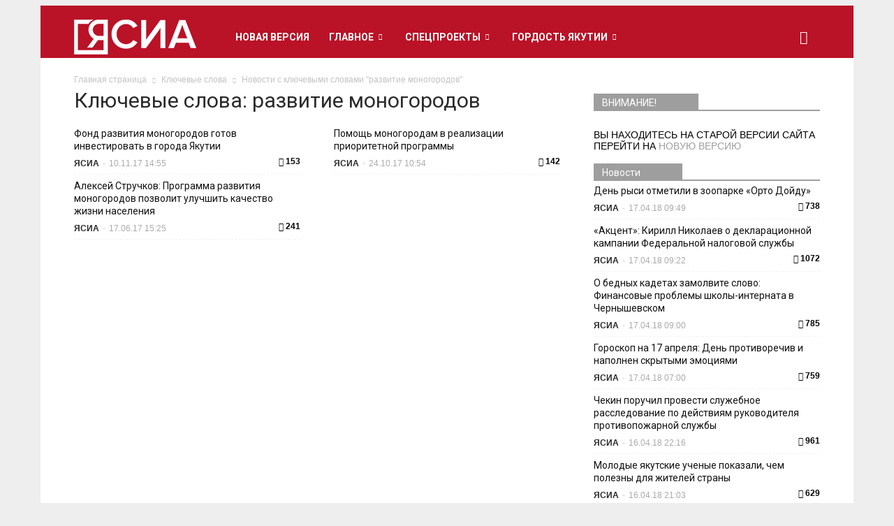

--- FILE ---
content_type: text/html; charset=UTF-8
request_url: https://archive.ysia.ru/tag/razvitie-monogorodov/
body_size: 22314
content:
<!doctype html >
<!--[if IE 8]>    <html class="ie8" lang="en"> <![endif]-->
<!--[if IE 9]>    <html class="ie9" lang="en"> <![endif]-->
<!--[if gt IE 8]><!--> <html lang="ru-RU"> <!--<![endif]-->
<head>
    <title>развитие моногородов | Архив новостей</title>
    <meta name="Keywords" content="новости якутии, новости якутска, сегодня, ясиа, республика саха, главные события">
    <meta name="Description" content="Новости Якутии и Якутска от Якутского-Саха информационного агентства. г. Якутск">
    <meta charset="UTF-8">
    <meta http-equiv="Content-Type" content="text/html; charset=UTF-8">
    <meta name="viewport" content="width=device-width, initial-scale=1.0">
    <meta name='robots' content='max-image-preview:large' />
<meta name="mobile-web-app-capable" content="yes"><script data-ref="https://goo.gl/C1gw96" data-abtf='[]'>window.Abtf={};!function(e,d){function k(b){if((b=b.getAttribute("data-abtf"))&&"string"==typeof b)try{b=JSON.parse(b)}catch(p){}if(!(b&&b instanceof Array))throw Error("invalid config");for(var a=b.length,c=0;c<a;c++)void 0===e.Abtf[c]&&(e.Abtf[c]=-1===b[c]?void 0:b[c]);d[0](n,!0)}function n(b,a){function c(){f[2]?a[17](f[3],"webfont"):void 0!==b.WebFont&&b.WebFont.load(b.WebFontConfig)}var d=b.requestAnimationFrame||b.webkitRequestAnimationFrame||b.mozRequestAnimationFrame||b.msRequestAnimationFrame||function(a){b.setTimeout(a,
1E3/60)};a[15]=function(){d.apply(b,arguments)};var e=!!b.requestIdleCallback&&b.requestIdleCallback;if(a[16]=!!e&&function(){e.apply(b,arguments)},a[7])var f=a[7];a[10]=function(){if(a[6]&&a[27](a[6]),a[1]&&!a[1][1]&&a[18](a[1][0]),a[7]){if(void 0===b.WebFontConfig&&(b.WebFontConfig={}),f[0]){b.WebFontConfig.google||(b.WebFontConfig.google={});b.WebFontConfig.google.families||(b.WebFontConfig.google.families=[]);for(var e=f[0].length,d=0;d<e;d++)b.WebFontConfig.google.families.push(f[0][d])}f[1]||
c()}a[12]&&!a[4]&&a[12]()};a[11]=function(){a[12]&&a[4]&&a[12]();a[1]&&a[1][1]&&a[18](a[1][0]);a[7]&&f[1]&&c()};a[14](a[11]);a[17]=function(a,b){var c=document.createElement("script");c.src=a;b&&(c.id=b);c.async=!0;var d=document.getElementsByTagName("script")[0];d?d.parentNode.insertBefore(c,d):(document.head||document.getElementsByTagName("head")[0]).appendChild(c);!0}}d[14]=function(b,a,c){(a=document)[c="addEventListener"]?a[c]("DOMContentLoaded",b):e.attachEvent("onload",b)};var l,g=[];d[0]=
function(b,a){if(l||a){if(b(e,e.Abtf,e.document,Object),!0===a){if(0<g.length)for(var c=g.shift();c;)d[0](c,1),c=g.shift();l=!0;m&&d[10]()}}else g.push(b)};if(document.currentScript&&document.currentScript.hasAttribute("data-abtf"))k(document.currentScript);else{var h=document.querySelector("script[data-abtf]");h?k(h):(e.console&&void 0!==console.error&&console.error("<script data-abtf> client missing"),d[14](function(){if(!(h=document.querySelector("script[data-abtf]")))throw Error("<script data-abtf> client missing");
k(h)}))}var m;d[9]=function(){l?d[10]():m=!0}}(window,Abtf);Abtf[9]();</script><style type="text/css" id="AbtfCSS" data-abtf>
/*!
 * Page Speed Optimization 2.9.15
 * 
 * ------------------------------------
 *    WARNING: CRITICAL CSS IS EMPTY     
 * ------------------------------------
 */
</style><link rel="icon" type="image/png" href="https://archive.ysia.ru/wp-content/uploads/2021/06/logoysia-mini.png"><link rel="apple-touch-icon-precomposed" sizes="76x76" href="https://archive.ysia.ru/wp-content/uploads/2015/11/nl_ysia8.png"/><link rel="apple-touch-icon-precomposed" sizes="120x120" href="https://archive.ysia.ru/wp-content/uploads/2015/11/nl_ysia6.png"/><link rel="apple-touch-icon-precomposed" sizes="152x152" href="https://archive.ysia.ru/wp-content/uploads/2015/11/nl_ysia4.png"/><link rel="apple-touch-icon-precomposed" sizes="114x114" href="https://archive.ysia.ru/wp-content/uploads/2015/11/nl_ysia7.png"/><link rel="apple-touch-icon-precomposed" sizes="144x144" href="https://archive.ysia.ru/wp-content/uploads/2015/11/nl_ysia5.png"/><link rel='dns-prefetch' href='//fonts.googleapis.com' />
<link rel='dns-prefetch' href='//s.w.org' />
<link rel="alternate" type="application/rss+xml" title="Архив новостей &raquo; Лента" href="https://archive.ysia.ru/feed/" />
<link rel="alternate" type="application/rss+xml" title="Архив новостей &raquo; Лента комментариев" href="https://archive.ysia.ru/comments/feed/" />
<link rel="alternate" type="application/rss+xml" title="Архив новостей &raquo; Лента метки развитие моногородов" href="https://archive.ysia.ru/tag/razvitie-monogorodov/feed/" />
		<script type="text/javascript">
			window._wpemojiSettings = {"baseUrl":"https:\/\/s.w.org\/images\/core\/emoji\/13.0.1\/72x72\/","ext":".png","svgUrl":"https:\/\/s.w.org\/images\/core\/emoji\/13.0.1\/svg\/","svgExt":".svg","source":{"concatemoji":"https:\/\/archive.ysia.ru\/wp-includes\/js\/wp-emoji-release.min.js?ver=5.7.14"}};
			!function(e,a,t){var n,r,o,i=a.createElement("canvas"),p=i.getContext&&i.getContext("2d");function s(e,t){var a=String.fromCharCode;p.clearRect(0,0,i.width,i.height),p.fillText(a.apply(this,e),0,0);e=i.toDataURL();return p.clearRect(0,0,i.width,i.height),p.fillText(a.apply(this,t),0,0),e===i.toDataURL()}function c(e){var t=a.createElement("script");t.src=e,t.defer=t.type="text/javascript",a.getElementsByTagName("head")[0].appendChild(t)}for(o=Array("flag","emoji"),t.supports={everything:!0,everythingExceptFlag:!0},r=0;r<o.length;r++)t.supports[o[r]]=function(e){if(!p||!p.fillText)return!1;switch(p.textBaseline="top",p.font="600 32px Arial",e){case"flag":return s([127987,65039,8205,9895,65039],[127987,65039,8203,9895,65039])?!1:!s([55356,56826,55356,56819],[55356,56826,8203,55356,56819])&&!s([55356,57332,56128,56423,56128,56418,56128,56421,56128,56430,56128,56423,56128,56447],[55356,57332,8203,56128,56423,8203,56128,56418,8203,56128,56421,8203,56128,56430,8203,56128,56423,8203,56128,56447]);case"emoji":return!s([55357,56424,8205,55356,57212],[55357,56424,8203,55356,57212])}return!1}(o[r]),t.supports.everything=t.supports.everything&&t.supports[o[r]],"flag"!==o[r]&&(t.supports.everythingExceptFlag=t.supports.everythingExceptFlag&&t.supports[o[r]]);t.supports.everythingExceptFlag=t.supports.everythingExceptFlag&&!t.supports.flag,t.DOMReady=!1,t.readyCallback=function(){t.DOMReady=!0},t.supports.everything||(n=function(){t.readyCallback()},a.addEventListener?(a.addEventListener("DOMContentLoaded",n,!1),e.addEventListener("load",n,!1)):(e.attachEvent("onload",n),a.attachEvent("onreadystatechange",function(){"complete"===a.readyState&&t.readyCallback()})),(n=t.source||{}).concatemoji?c(n.concatemoji):n.wpemoji&&n.twemoji&&(c(n.twemoji),c(n.wpemoji)))}(window,document,window._wpemojiSettings);
		</script>
		<style type="text/css">
img.wp-smiley,
img.emoji {
	display: inline !important;
	border: none !important;
	box-shadow: none !important;
	height: 1em !important;
	width: 1em !important;
	margin: 0 .07em !important;
	vertical-align: -0.1em !important;
	background: none !important;
	padding: 0 !important;
}
</style>
	<link rel='stylesheet' id='wp-block-library-css'  href='https://archive.ysia.ru/wp-includes/css/dist/block-library/style.min.css?ver=5.7.14' type='text/css' media='all' />
<link rel='stylesheet' id='google_font_open_sans-css'  href='https://fonts.googleapis.com/css?family=Open+Sans%3A300italic%2C400italic%2C600italic%2C400%2C600%2C700&#038;subset=cyrillic&#038;ver=5.7.14' type='text/css' media='all' />
<link rel='stylesheet' id='google-fonts-style-css'  href='https://fonts.googleapis.com/css?family=Roboto%3A400%2C700&#038;subset=cyrillic&#038;ver=5.7.14' type='text/css' media='all' />
<link rel='stylesheet' id='bsf-Defaults-css'  href='https://archive.ysia.ru/wp-content/uploads/smile_fonts/Defaults/Defaults.css?ver=5.7.14' type='text/css' media='all' />
<link rel='stylesheet' id='js_composer_front-css'  href='https://archive.ysia.ru/wp-content/plugins/js_composer/assets/css/js_composer.min.css?ver=5.1.1' type='text/css' media='all' />
<link rel='stylesheet' id='td-theme-css'  href='https://archive.ysia.ru/wp-content/themes/ysia/style.css?ver=6.5.1' type='text/css' media='all' />
<script type='text/javascript' src='https://archive.ysia.ru/wp-includes/js/jquery/jquery.min.js?ver=3.5.1' id='jquery-core-js'></script>
<script type='text/javascript' src='https://archive.ysia.ru/wp-includes/js/jquery/jquery-migrate.min.js?ver=3.3.2' id='jquery-migrate-js'></script>
<link rel="https://api.w.org/" href="https://archive.ysia.ru/wp-json/" /><link rel="alternate" type="application/json" href="https://archive.ysia.ru/wp-json/wp/v2/tags/18198" /><link rel="EditURI" type="application/rsd+xml" title="RSD" href="https://archive.ysia.ru/xmlrpc.php?rsd" />
<link rel="wlwmanifest" type="application/wlwmanifest+xml" href="https://archive.ysia.ru/wp-includes/wlwmanifest.xml" /> 
<meta name="generator" content="WordPress 5.7.14" />

<!-- This site is using AdRotate v5.8.20 to display their advertisements - https://ajdg.solutions/ -->
<!-- AdRotate CSS -->
<style type="text/css" media="screen">
	.g { margin:0px; padding:0px; overflow:hidden; line-height:1; zoom:1; }
	.g img { height:auto; }
	.g-col { position:relative; float:left; }
	.g-col:first-child { margin-left: 0; }
	.g-col:last-child { margin-right: 0; }
	@media only screen and (max-width: 480px) {
		.g-col, .g-dyn, .g-single { width:100%; margin-left:0; margin-right:0; }
	}
</style>
<!-- /AdRotate CSS -->

<script type="text/javascript">
(function(url){
	if(/(?:Chrome\/26\.0\.1410\.63 Safari\/537\.31|WordfenceTestMonBot)/.test(navigator.userAgent)){ return; }
	var addEvent = function(evt, handler) {
		if (window.addEventListener) {
			document.addEventListener(evt, handler, false);
		} else if (window.attachEvent) {
			document.attachEvent('on' + evt, handler);
		}
	};
	var removeEvent = function(evt, handler) {
		if (window.removeEventListener) {
			document.removeEventListener(evt, handler, false);
		} else if (window.detachEvent) {
			document.detachEvent('on' + evt, handler);
		}
	};
	var evts = 'contextmenu dblclick drag dragend dragenter dragleave dragover dragstart drop keydown keypress keyup mousedown mousemove mouseout mouseover mouseup mousewheel scroll'.split(' ');
	var logHuman = function() {
		if (window.wfLogHumanRan) { return; }
		window.wfLogHumanRan = true;
		var wfscr = document.createElement('script');
		wfscr.type = 'text/javascript';
		wfscr.async = true;
		wfscr.src = url + '&r=' + Math.random();
		(document.getElementsByTagName('head')[0]||document.getElementsByTagName('body')[0]).appendChild(wfscr);
		for (var i = 0; i < evts.length; i++) {
			removeEvent(evts[i], logHuman);
		}
	};
	for (var i = 0; i < evts.length; i++) {
		addEvent(evts[i], logHuman);
	}
})('//archive.ysia.ru/?wordfence_lh=1&hid=164EEC2FA10DFA1E4F392A56FCA6644E');
</script><!--[if lt IE 9]><script src="https://html5shim.googlecode.com/svn/trunk/html5.js"></script><![endif]-->
    <meta name="generator" content="Powered by Visual Composer - drag and drop page builder for WordPress."/>
<!--[if lte IE 9]><link rel="stylesheet" type="text/css" href="https://archive.ysia.ru/wp-content/plugins/js_composer/assets/css/vc_lte_ie9.min.css" media="screen"><![endif]--><style type="text/css" id="custom-background-css">
body.custom-background { background-color: #e7e7e7; }
</style>
	
<!-- JS generated by theme -->

<script>
    

var tdBlocksArray = []; //here we store all the items for the current page

//td_block class - each ajax block uses a object of this class for requests
function tdBlock() {
    this.id = '';
    this.block_type = 1; //block type id (1-234 etc)
    this.atts = '';
    this.td_column_number = '';
    this.td_current_page = 1; //
    this.post_count = 0; //from wp
    this.found_posts = 0; //from wp
    this.max_num_pages = 0; //from wp
    this.td_filter_value = ''; //current live filter value
    this.is_ajax_running = false;
    this.td_user_action = ''; // load more or infinite loader (used by the animation)
    this.header_color = '';
    this.ajax_pagination_infinite_stop = ''; //show load more at page x
}

    
    
        // td_js_generator - mini detector
        (function(){
            var htmlTag = document.getElementsByTagName("html")[0];

            if ( navigator.userAgent.indexOf("MSIE 10.0") > -1 ) {
                htmlTag.className += ' ie10';
            }

            if ( !!navigator.userAgent.match(/Trident.*rv\:11\./) ) {
                htmlTag.className += ' ie11';
            }

            if ( /(iPad|iPhone|iPod)/g.test(navigator.userAgent) ) {
                htmlTag.className += ' td-md-is-ios';
            }

            var user_agent = navigator.userAgent.toLowerCase();
            if ( user_agent.indexOf("android") > -1 ) {
                htmlTag.className += ' td-md-is-android';
            }

            if ( -1 !== navigator.userAgent.indexOf('Mac OS X')  ) {
                htmlTag.className += ' td-md-is-os-x';
            }

            if ( /chrom(e|ium)/.test(navigator.userAgent.toLowerCase()) ) {
               htmlTag.className += ' td-md-is-chrome';
            }

            if ( -1 !== navigator.userAgent.indexOf('Firefox') ) {
                htmlTag.className += ' td-md-is-firefox';
            }

            if ( -1 !== navigator.userAgent.indexOf('Safari') && -1 === navigator.userAgent.indexOf('Chrome') ) {
                htmlTag.className += ' td-md-is-safari';
            }

        })();




        var tdLocalCache = {};

        ( function () {
            "use strict";

            tdLocalCache = {
                data: {},
                remove: function (resource_id) {
                    delete tdLocalCache.data[resource_id];
                },
                exist: function (resource_id) {
                    return tdLocalCache.data.hasOwnProperty(resource_id) && tdLocalCache.data[resource_id] !== null;
                },
                get: function (resource_id) {
                    return tdLocalCache.data[resource_id];
                },
                set: function (resource_id, cachedData) {
                    tdLocalCache.remove(resource_id);
                    tdLocalCache.data[resource_id] = cachedData;
                }
            };
        })();

    
    
var td_viewport_interval_list=[{"limit_bottom":767,"sidebar_width":228},{"limit_bottom":1018,"sidebar_width":300},{"limit_bottom":1140,"sidebar_width":324}];
var tds_general_modal_image="yes";
var td_ajax_url="https:\/\/archive.ysia.ru\/wp-admin\/admin-ajax.php?td_theme_name=Newspaper&v=6.5.1";
var td_get_template_directory_uri="https:\/\/archive.ysia.ru\/wp-content\/themes\/ysia";
var tds_snap_menu="snap";
var tds_logo_on_sticky="show_header_logo";
var tds_header_style="5";
var td_please_wait="\u041f\u043e\u0436\u0430\u043b\u0443\u0439\u0441\u0442\u0430, \u043f\u043e\u0434\u043e\u0436\u0434\u0438\u0442\u0435...";
var td_email_user_pass_incorrect="\u041d\u0435\u0432\u0435\u0440\u043d\u043e\u0435 \u0438\u043c\u044f \u043f\u043e\u043b\u044c\u0437\u043e\u0432\u0430\u0442\u0435\u043b\u044f \u0438\u043b\u0438 \u043f\u0430\u0440\u043e\u043b\u044c!";
var td_email_user_incorrect="\u041d\u0435\u0432\u0435\u0440\u043d\u044b\u0439 \u0430\u0434\u0440\u0435\u0441 \u044d\u043b\u0435\u043a\u0442\u0440\u043e\u043d\u043d\u043e\u0439 \u043f\u043e\u0447\u0442\u044b \u0438\u043b\u0438 \u043f\u0430\u0440\u043e\u043b\u044c!";
var td_email_incorrect="\u041d\u0435\u0432\u0435\u0440\u043d\u044b\u0439 \u0430\u0434\u0440\u0435\u0441 \u044d\u043b\u0435\u043a\u0442\u0440\u043e\u043d\u043d\u043e\u0439 \u043f\u043e\u0447\u0442\u044b!";
var tds_more_articles_on_post_enable="show";
var tds_more_articles_on_post_time_to_wait="1";
var tds_more_articles_on_post_pages_distance_from_top=0;
var tds_theme_color_site_wide="#9e9e9e";
var tds_smart_sidebar="enabled";
var tdThemeName="Newspaper";
var td_magnific_popup_translation_tPrev="\u041f\u0440\u0435\u0434\u044b\u0434\u0443\u0449\u0438\u0439 (\u041a\u043d\u043e\u043f\u043a\u0430 \u0432\u043b\u0435\u0432\u043e)";
var td_magnific_popup_translation_tNext="\u0421\u043b\u0435\u0434\u0443\u044e\u0449\u0438\u0439 (\u041a\u043d\u043e\u043f\u043a\u0430 \u0432\u043f\u0440\u0430\u0432\u043e)";
var td_magnific_popup_translation_tCounter="%curr% \u0438\u0437 %total%";
var td_magnific_popup_translation_ajax_tError="\u0421\u043e\u0434\u0435\u0440\u0436\u0438\u043c\u043e\u0435 %url% \u043d\u0435 \u043c\u043e\u0436\u0435\u0442 \u0431\u044b\u0442\u044c \u0437\u0430\u0433\u0440\u0443\u0436\u0435\u043d\u043e.";
var td_magnific_popup_translation_image_tError="\u0418\u0437\u043e\u0431\u0440\u0430\u0436\u0435\u043d\u0438\u0435 #%curr% \u043d\u0435 \u0443\u0434\u0430\u043b\u043e\u0441\u044c \u0437\u0430\u0433\u0440\u0443\u0437\u0438\u0442\u044c.";
var td_ad_background_click_link="";
var td_ad_background_click_target="_blank";
</script>


<!-- Header style compiled by theme -->

<style>
    

body {
	background-color:#eeeeee;
}

/* Style generated by theme (global compiled style) */

.td-header-wrap .black-menu .sf-menu > .current-menu-item > a,
    .td-header-wrap .black-menu .sf-menu > .current-menu-ancestor > a,
    .td-header-wrap .black-menu .sf-menu > .current-category-ancestor > a,
    .td-header-wrap .black-menu .sf-menu > li > a:hover,
    .td-header-wrap .black-menu .sf-menu > .sfHover > a,
    .td-header-style-12 .td-header-menu-wrap-full,
    .sf-menu > .current-menu-item > a:after,
    .sf-menu > .current-menu-ancestor > a:after,
    .sf-menu > .current-category-ancestor > a:after,
    .sf-menu > li:hover > a:after,
    .sf-menu > .sfHover > a:after,
    .sf-menu ul .td-menu-item > a:hover,
    .sf-menu ul .sfHover > a,
    .sf-menu ul .current-menu-ancestor > a,
    .sf-menu ul .current-category-ancestor > a,
    .sf-menu ul .current-menu-item > a,
    .td-header-style-12 .td-affix,
    .header-search-wrap .td-drop-down-search:after,
    .header-search-wrap .td-drop-down-search .btn:hover,
    input[type=submit]:hover,
    .td-read-more a,
    .td-post-category:hover,
    .td-grid-style-1.td-hover-1 .td-big-grid-post:hover .td-post-category,
    .td-grid-style-5.td-hover-1 .td-big-grid-post:hover .td-post-category,
    .td_top_authors .td-active .td-author-post-count,
    .td_top_authors .td-active .td-author-comments-count,
    .td_top_authors .td_mod_wrap:hover .td-author-post-count,
    .td_top_authors .td_mod_wrap:hover .td-author-comments-count,
    .td-404-sub-sub-title a:hover,
    .td-search-form-widget .wpb_button:hover,
    .td-rating-bar-wrap div,
    .td_category_template_3 .td-current-sub-category,
    .td-login-wrap .btn,
    .td_display_err,
    .td_display_msg_ok,
    .dropcap,
    .td_wrapper_video_playlist .td_video_controls_playlist_wrapper,
    .wpb_default,
    .wpb_default:hover,
    .td-left-smart-list:hover,
    .td-right-smart-list:hover,
    .woocommerce-checkout .woocommerce input.button:hover,
    .woocommerce-page .woocommerce a.button:hover,
    .woocommerce-account div.woocommerce .button:hover,
    #bbpress-forums button:hover,
    .bbp_widget_login .button:hover,
    .td-footer-wrapper .td-post-category,
    .td-footer-wrapper .widget_product_search input[type="submit"]:hover,
    .woocommerce .product a.button:hover,
    .woocommerce .product #respond input#submit:hover,
    .woocommerce .checkout input#place_order:hover,
    .woocommerce .woocommerce.widget .button:hover,
    .single-product .product .summary .cart .button:hover,
    .woocommerce-cart .woocommerce table.cart .button:hover,
    .woocommerce-cart .woocommerce .shipping-calculator-form .button:hover,
    .td-next-prev-wrap a:hover,
    .td-load-more-wrap a:hover,
    .td-post-small-box a:hover,
    .page-nav .current,
    .page-nav:first-child > div,
    .td_category_template_8 .td-category-header .td-category a.td-current-sub-category,
    .td_category_template_4 .td-category-siblings .td-category a:hover,
    #bbpress-forums .bbp-pagination .current,
    #bbpress-forums #bbp-single-user-details #bbp-user-navigation li.current a,
    .td-theme-slider:hover .slide-meta-cat a,
    a.vc_btn-black:hover,
    .td-trending-now-wrapper:hover .td-trending-now-title,
    .td-scroll-up-visible,
    .td-mobile-close a,
    .td-smart-list-button:hover {
        background-color: #9e9e9e;
    }

    .woocommerce .woocommerce-message .button:hover,
    .woocommerce .woocommerce-error .button:hover,
    .woocommerce .woocommerce-info .button:hover {
        background-color: #9e9e9e !important;
    }

    .woocommerce .product .onsale,
    .woocommerce.widget .ui-slider .ui-slider-handle {
        background: none #9e9e9e;
    }

    .woocommerce.widget.widget_layered_nav_filters ul li a {
        background: none repeat scroll 0 0 #9e9e9e !important;
    }

    a,
    cite a:hover,
    .td_mega_menu_sub_cats .cur-sub-cat,
    .td-mega-span h3 a:hover,
    .td_mod_mega_menu:hover .entry-title a,
    .header-search-wrap .result-msg a:hover,
    .top-header-menu li a:hover,
    .top-header-menu .current-menu-item > a,
    .top-header-menu .current-menu-ancestor > a,
    .top-header-menu .current-category-ancestor > a,
    .td-social-icon-wrap > a:hover,
    .td-header-sp-top-widget .td-social-icon-wrap a:hover,
    .td-page-content blockquote p,
    .td-post-content blockquote p,
    .mce-content-body blockquote p,
    .comment-content blockquote p,
    .wpb_text_column blockquote p,
    .td_block_text_with_title blockquote p,
    .td_module_wrap:hover .entry-title a,
    .td-subcat-filter .td-subcat-list a:hover,
    .td-subcat-filter .td-subcat-dropdown a:hover,
    .td_quote_on_blocks,
    .dropcap2,
    .dropcap3,
    .td_top_authors .td-active .td-authors-name a,
    .td_top_authors .td_mod_wrap:hover .td-authors-name a,
    .td-post-next-prev-content a:hover,
    .author-box-wrap .td-author-social a:hover,
    .td-author-name a:hover,
    .td-author-url a:hover,
    .td_mod_related_posts:hover h3 > a,
    .td-post-template-11 .td-related-title .td-related-left:hover,
    .td-post-template-11 .td-related-title .td-related-right:hover,
    .td-post-template-11 .td-related-title .td-cur-simple-item,
    .td-post-template-11 .td_block_related_posts .td-next-prev-wrap a:hover,
    .comment-reply-link:hover,
    .logged-in-as a:hover,
    #cancel-comment-reply-link:hover,
    .td-search-query,
    .td-category-header .td-pulldown-category-filter-link:hover,
    .td-category-siblings .td-subcat-dropdown a:hover,
    .td-category-siblings .td-subcat-dropdown a.td-current-sub-category,
    .td-login-wrap .td-login-info-text a:hover,
    .widget a:hover,
    .widget_calendar tfoot a:hover,
    .woocommerce a.added_to_cart:hover,
    #bbpress-forums li.bbp-header .bbp-reply-content span a:hover,
    #bbpress-forums .bbp-forum-freshness a:hover,
    #bbpress-forums .bbp-topic-freshness a:hover,
    #bbpress-forums .bbp-forums-list li a:hover,
    #bbpress-forums .bbp-forum-title:hover,
    #bbpress-forums .bbp-topic-permalink:hover,
    #bbpress-forums .bbp-topic-started-by a:hover,
    #bbpress-forums .bbp-topic-started-in a:hover,
    #bbpress-forums .bbp-body .super-sticky li.bbp-topic-title .bbp-topic-permalink,
    #bbpress-forums .bbp-body .sticky li.bbp-topic-title .bbp-topic-permalink,
    .widget_display_replies .bbp-author-name,
    .widget_display_topics .bbp-author-name,
    .footer-email-wrap a,
    .td-subfooter-menu li a:hover,
    .footer-social-wrap a:hover,
    a.vc_btn-black:hover,
    .td-mobile-content li a:hover,
    .td-mobile-content .sfHover > a,
    .td-mobile-content .current-menu-item > a,
    .td-mobile-content .current-menu-ancestor > a,
    .td-mobile-content .current-category-ancestor > a,
    .td-smart-list-dropdown-wrap .td-smart-list-button:hover {
        color: #9e9e9e;
    }

    .td_login_tab_focus,
    a.vc_btn-black.vc_btn_square_outlined:hover,
    a.vc_btn-black.vc_btn_outlined:hover,
    .td-mega-menu-page .wpb_content_element ul li a:hover {
        color: #9e9e9e !important;
    }

    .td-next-prev-wrap a:hover,
    .td-load-more-wrap a:hover,
    .td-post-small-box a:hover,
    .page-nav .current,
    .page-nav:first-child > div,
    .td_category_template_8 .td-category-header .td-category a.td-current-sub-category,
    .td_category_template_4 .td-category-siblings .td-category a:hover,
    #bbpress-forums .bbp-pagination .current,
    .td-login-panel-title,
    .post .td_quote_box,
    .page .td_quote_box,
    a.vc_btn-black:hover {
        border-color: #9e9e9e;
    }

    .td_wrapper_video_playlist .td_video_currently_playing:after {
        border-color: #9e9e9e !important;
    }

    .header-search-wrap .td-drop-down-search:before {
        border-color: transparent transparent #9e9e9e transparent;
    }

    .block-title > span,
    .block-title > a,
    .block-title > label,
    .widgettitle,
    .widgettitle:after,
    .td-trending-now-title,
    .td-trending-now-wrapper:hover .td-trending-now-title,
    .wpb_tabs li.ui-tabs-active a,
    .wpb_tabs li:hover a,
    .vc_tta-container .vc_tta-color-grey.vc_tta-tabs-position-top.vc_tta-style-classic .vc_tta-tabs-container .vc_tta-tab.vc_active > a,
    .vc_tta-container .vc_tta-color-grey.vc_tta-tabs-position-top.vc_tta-style-classic .vc_tta-tabs-container .vc_tta-tab:hover > a,
    .td-related-title .td-cur-simple-item,
    .woocommerce .product .products h2,
    .td-subcat-filter .td-subcat-dropdown:hover .td-subcat-more {
    	background-color: #9e9e9e;
    }

    .woocommerce div.product .woocommerce-tabs ul.tabs li.active {
    	background-color: #9e9e9e !important;
    }

    .block-title,
    .td-related-title,
    .wpb_tabs .wpb_tabs_nav,
    .vc_tta-container .vc_tta-color-grey.vc_tta-tabs-position-top.vc_tta-style-classic .vc_tta-tabs-container,
    .woocommerce div.product .woocommerce-tabs ul.tabs:before {
        border-color: #9e9e9e;
    }
    .td_block_wrap .td-subcat-item .td-cur-simple-item {
	    color: #9e9e9e;
	}


    
    .td-grid-style-4 .entry-title
    {
        background-color: rgba(158, 158, 158, 0.7);
    }

    
    .block-title > span,
    .block-title > a,
    .block-title > label,
    .widgettitle,
    .widgettitle:after,
    .td-trending-now-title,
    .td-trending-now-wrapper:hover .td-trending-now-title,
    .wpb_tabs li.ui-tabs-active a,
    .wpb_tabs li:hover a,
    .vc_tta-container .vc_tta-color-grey.vc_tta-tabs-position-top.vc_tta-style-classic .vc_tta-tabs-container .vc_tta-tab.vc_active > a,
    .vc_tta-container .vc_tta-color-grey.vc_tta-tabs-position-top.vc_tta-style-classic .vc_tta-tabs-container .vc_tta-tab:hover > a,
    .td-related-title .td-cur-simple-item,
    .woocommerce .product .products h2,
    .td-subcat-filter .td-subcat-dropdown:hover .td-subcat-more {
        background-color: #9e9e9e;
    }

    .woocommerce div.product .woocommerce-tabs ul.tabs li.active {
    	background-color: #9e9e9e !important;
    }

    .block-title,
    .td-related-title,
    .wpb_tabs .wpb_tabs_nav,
    .vc_tta-container .vc_tta-color-grey.vc_tta-tabs-position-top.vc_tta-style-classic .vc_tta-tabs-container,
    .woocommerce div.product .woocommerce-tabs ul.tabs:before {
        border-color: #9e9e9e;
    }

    
    .block-title > span,
    .block-title > a,
    .widgettitle,
    .td-trending-now-title,
    .wpb_tabs li.ui-tabs-active a,
    .wpb_tabs li:hover a,
    .vc_tta-container .vc_tta-color-grey.vc_tta-tabs-position-top.vc_tta-style-classic .vc_tta-tabs-container .vc_tta-tab.vc_active > a,
    .vc_tta-container .vc_tta-color-grey.vc_tta-tabs-position-top.vc_tta-style-classic .vc_tta-tabs-container .vc_tta-tab:hover > a,
    .td-related-title .td-cur-simple-item,
    .woocommerce div.product .woocommerce-tabs ul.tabs li.active,
    .woocommerce .product .products h2 {
    	color: #ffffff;
    }


    
    .td-header-top-menu,
    .td-header-top-menu a,
    .td-header-wrap .td-header-top-menu-full .td-header-top-menu,
    .td-header-wrap .td-header-top-menu-full a,
    .td-header-style-8 .td-header-top-menu,
    .td-header-style-8 .td-header-top-menu a {
        color: #ffffff;
    }

    
    .top-header-menu .current-menu-item > a,
    .top-header-menu .current-menu-ancestor > a,
    .top-header-menu .current-category-ancestor > a,
    .top-header-menu li a:hover {
        color: #ededed;
    }

    
    .td-header-wrap .td-header-sp-top-widget .td-icon-font {
        color: #efefef;
    }

    
    .td-header-wrap .td-header-sp-top-widget i.td-icon-font:hover {
        color: #c1c1c1;
    }


    
    .td-header-wrap .td-header-menu-wrap-full,
    .sf-menu > .current-menu-ancestor > a,
    .sf-menu > .current-category-ancestor > a,
    .td-header-menu-wrap.td-affix,
    .td-header-style-3 .td-header-main-menu,
    .td-header-style-3 .td-affix .td-header-main-menu,
    .td-header-style-4 .td-header-main-menu,
    .td-header-style-4 .td-affix .td-header-main-menu,
    .td-header-style-8 .td-header-menu-wrap.td-affix,
    .td-header-style-8 .td-header-top-menu-full {
		background-color: #ba1227;
    }


    .td-boxed-layout .td-header-style-3 .td-header-menu-wrap,
    .td-boxed-layout .td-header-style-4 .td-header-menu-wrap {
    	background-color: #ba1227 !important;
    }


    @media (min-width: 1019px) {
        .td-header-style-1 .td-header-sp-recs,
        .td-header-style-1 .td-header-sp-logo {
            margin-bottom: 28px;
        }
    }

    @media (min-width: 768px) and (max-width: 1018px) {
        .td-header-style-1 .td-header-sp-recs,
        .td-header-style-1 .td-header-sp-logo {
            margin-bottom: 14px;
        }
    }

    .td-header-style-7 .td-header-top-menu {
        border-bottom: none;
    }


    
    .sf-menu ul .td-menu-item > a:hover,
    .sf-menu ul .sfHover > a,
    .sf-menu ul .current-menu-ancestor > a,
    .sf-menu ul .current-category-ancestor > a,
    .sf-menu ul .current-menu-item > a,
    .sf-menu > .current-menu-item > a:after,
    .sf-menu > .current-menu-ancestor > a:after,
    .sf-menu > .current-category-ancestor > a:after,
    .sf-menu > li:hover > a:after,
    .sf-menu > .sfHover > a:after,
    .td_block_mega_menu .td-next-prev-wrap a:hover,
    .td-mega-span .td-post-category:hover,
    .td-header-wrap .black-menu .sf-menu > li > a:hover,
    .td-header-wrap .black-menu .sf-menu > .current-menu-ancestor > a,
    .td-header-wrap .black-menu .sf-menu > .sfHover > a,
    .header-search-wrap .td-drop-down-search:after,
    .header-search-wrap .td-drop-down-search .btn:hover,
    .td-header-wrap .black-menu .sf-menu > .current-menu-item > a,
    .td-header-wrap .black-menu .sf-menu > .current-menu-ancestor > a,
    .td-header-wrap .black-menu .sf-menu > .current-category-ancestor > a,
    .td-mobile-close a {
        background-color: #c1c1c1;
    }


    .td_block_mega_menu .td-next-prev-wrap a:hover {
        border-color: #c1c1c1;
    }

    .header-search-wrap .td-drop-down-search:before {
        border-color: transparent transparent #c1c1c1 transparent;
    }

    .td_mega_menu_sub_cats .cur-sub-cat,
    .td_mod_mega_menu:hover .entry-title a,
    .td-mobile-content li a:hover,
    .td-mobile-content .current-menu-item > a,
    .td-mobile-content .current-menu-ancestor > a,
    .td-mobile-content .current-category-ancestor > a {
        color: #c1c1c1;
    }


    
    .td-header-wrap .td-header-menu-wrap .sf-menu > li > a,
    .td-header-wrap .header-search-wrap .td-icon-search {
        color: #ffffff;
    }


    
    @media (max-width: 767px) {
        body .td-header-wrap .td-header-main-menu {
            background-color: #9e9e9e !important;
        }
    }


    
    @media (max-width: 767px) {
        body .td-mobile-nav-wrap {
            background-color: #9e9e9e !important;
        }
        .td-mobile-content li a:hover {
            background-color: transparent !important;
        }
    }

    
    @media (max-width: 767px) {
        .td-mobile-content li a {
            border-color: #9e9e9e !important;
        }
    }

    
    @media (max-width: 767px) {
        .td-mobile-content li a,
        .td-mobile-content .td-icon-menu-down {
            color: #ffffff;
        }
        .td-mobile-content .td-icon-menu-down {
            opacity: 0.8;
        }
    }

    
    @media (max-width: 767px) {
        .td-mobile-content li a:hover,
        .td-mobile-content .sfHover > a,
        .td-mobile-content .current-menu-item > a,
        .td-mobile-content .current-menu-ancestor > a,
        .td-mobile-content .current-category-ancestor > a {
            color: #ededed;
        }
        .td-mobile-close a {
            background-color: #ededed;
        }
    }


    
    .td-banner-wrap-full,
    .td-header-style-11 .td-logo-wrap-full {
        background-color: #ba1227;
    }

    .td-header-style-11 .td-logo-wrap-full {
        border-bottom: 0;
    }

    @media (min-width: 1019px) {
        .td-header-style-2 .td-header-sp-recs,
        .td-header-style-5 .td-a-rec-id-header > div,
        .td-header-style-5 .td-g-rec-id-header > .adsbygoogle,
        .td-header-style-6 .td-a-rec-id-header > div,
        .td-header-style-6 .td-g-rec-id-header > .adsbygoogle,
        .td-header-style-7 .td-a-rec-id-header > div,
        .td-header-style-7 .td-g-rec-id-header > .adsbygoogle,
        .td-header-style-8 .td-a-rec-id-header > div,
        .td-header-style-8 .td-g-rec-id-header > .adsbygoogle,
        .td-header-style-12 .td-a-rec-id-header > div,
        .td-header-style-12 .td-g-rec-id-header > .adsbygoogle {
            margin-bottom: 24px !important;
        }
    }

    @media (min-width: 768px) and (max-width: 1018px) {
        .td-header-style-2 .td-header-sp-recs,
        .td-header-style-5 .td-a-rec-id-header > div,
        .td-header-style-5 .td-g-rec-id-header > .adsbygoogle,
        .td-header-style-6 .td-a-rec-id-header > div,
        .td-header-style-6 .td-g-rec-id-header > .adsbygoogle,
        .td-header-style-7 .td-a-rec-id-header > div,
        .td-header-style-7 .td-g-rec-id-header > .adsbygoogle,
        .td-header-style-8 .td-a-rec-id-header > div,
        .td-header-style-8 .td-g-rec-id-header > .adsbygoogle,
        .td-header-style-12 .td-a-rec-id-header > div,
        .td-header-style-12 .td-g-rec-id-header > .adsbygoogle {
            margin-bottom: 14px !important;
        }
    }




    
    .td-footer-wrapper {
        background-color: #9e9e9e;
    }

    
    .td-sub-footer-container {
        background-color: #ededed;
    }

    
    .td-sub-footer-container,
    .td-subfooter-menu li a {
        color: #000000;
    }


    
    .post .td-post-header .entry-title {
        color: #2a2a2a;
    }

    
    .td-module-meta-info .td-post-author-name a {
    	color: #2A2A2A;
    }

    
    .td-post-content,
    .td-post-content p {
    	color: #2a2a2a;
    }

    
    .td-post-content h1,
    .td-post-content h2,
    .td-post-content h3,
    .td-post-content h4,
    .td-post-content h5,
    .td-post-content h6 {
    	color: #2a2a2a;
    }

    
    .td-page-header h1,
    .woocommerce-page .page-title {
    	color: #2a2a2a;
    }

    
    .td-page-content p,
    .td-page-content .td_block_text_with_title,
    .woocommerce-page .page-description > p {
    	color: #2a2a2a;
    }

    
    .td-page-content h1,
    .td-page-content h2,
    .td-page-content h3,
    .td-page-content h4,
    .td-page-content h5,
    .td-page-content h6 {
    	color: #2a2a2a;
    }

    .td-page-content .widgettitle {
        color: #fff;
    }



    
    .td-post-template-default .td-post-header .entry-title {
        font-family:Roboto;
	font-size:36px;
	font-weight:normal;
	
    }
    
    .td-post-template-1 .td-post-header .entry-title {
        font-size:36px;
	
    }
    
    .td-post-content p,
    .td-post-content {
        font-family:Roboto;
	
    }
</style>

<!-- Global site tag (gtag.js) - Google Analytics -->
<script async src="https://www.googletagmanager.com/gtag/js?id=UA-55917152-17"></script>
<script>
  window.dataLayer = window.dataLayer || [];
  function gtag(){dataLayer.push(arguments);}
  gtag('js', new Date());

  gtag('config', 'UA-55917152-17');
</script>
<link rel="icon" href="https://archive.ysia.ru/wp-content/uploads/2021/06/logoysia-mini.png" sizes="32x32" />
<link rel="icon" href="https://archive.ysia.ru/wp-content/uploads/2021/06/logoysia-mini.png" sizes="192x192" />
<link rel="apple-touch-icon" href="https://archive.ysia.ru/wp-content/uploads/2021/06/logoysia-mini.png" />
<meta name="msapplication-TileImage" content="https://archive.ysia.ru/wp-content/uploads/2021/06/logoysia-mini.png" />
		<style type="text/css" id="wp-custom-css">
			/*
Здесь можно добавить ваши CSS-стили.

Нажмите на значок помощи выше, чтобы узнать больше.
*/		</style>
		<noscript><style type="text/css"> .wpb_animate_when_almost_visible { opacity: 1; }</style></noscript><meta name="google-site-verification" content="mV4WRbTSyBOLd9_SM4RuKs4GyT6N-MjNfxVJBZgKaJA" />
</head>
<body class="home td-boxed-layout td-ad-background-link td-js-loaded" itemscope="itemscope" itemtype="https://schema.org/WebPage"><div id="fb-root"></div>
<div class="td-scroll-up"><i class="td-icon-menu-up"></i></div>
<div id="td-outer-wrap">
    <div class="td-transition-content-and-menu td-mobile-nav-wrap">
        <div id="td-mobile-nav">
    <!-- mobile menu close -->
    <div class="td-mobile-close">
        <a href="#">ЗАКРЫТЬ</a>
        <div class="td-nav-triangle"></div>
    </div>

    <div class="td-mobile-content">
        <div class="menu-new-menu-container"><ul id="menu-new-menu" class=""><li id="menu-item-431356" class="menu-item menu-item-type-custom menu-item-object-custom menu-item-first menu-item-431356"><a href="https://ysia.ru/">НОВАЯ ВЕРСИЯ</a></li>
<li id="menu-item-12953" class="menu-item menu-item-type-taxonomy menu-item-object-category menu-item-has-children menu-item-12953"><a href="https://archive.ysia.ru/category/glavnoe/">Главное</a>
<ul class="sub-menu">
	<li id="menu-item-13966" class="menu-item menu-item-type-taxonomy menu-item-object-category menu-item-13966"><a href="https://archive.ysia.ru/category/obshhestvo/">ОБЩЕСТВО</a></li>
	<li id="menu-item-13971" class="menu-item menu-item-type-taxonomy menu-item-object-category menu-item-13971"><a href="https://archive.ysia.ru/category/ekonomika/">ЭКОНОМИКА</a></li>
	<li id="menu-item-26130" class="menu-item menu-item-type-taxonomy menu-item-object-category menu-item-26130"><a href="https://archive.ysia.ru/category/politika/">ПОЛИТИКА</a></li>
	<li id="menu-item-13972" class="menu-item menu-item-type-taxonomy menu-item-object-category menu-item-13972"><a href="https://archive.ysia.ru/category/transport/">ТРАНСПОРТ</a></li>
	<li id="menu-item-13973" class="menu-item menu-item-type-taxonomy menu-item-object-category menu-item-13973"><a href="https://archive.ysia.ru/category/obrazovanie-i-nauka/">ОБРАЗОВАНИЕ И НАУКА</a></li>
	<li id="menu-item-13970" class="menu-item menu-item-type-taxonomy menu-item-object-category menu-item-13970"><a href="https://archive.ysia.ru/category/kultura/">КУЛЬТУРА</a></li>
	<li id="menu-item-13967" class="menu-item menu-item-type-taxonomy menu-item-object-category menu-item-13967"><a href="https://archive.ysia.ru/category/proisshestviya_v_yakutii/">ПРОИСШЕСТВИЯ</a></li>
	<li id="menu-item-17752" class="menu-item menu-item-type-taxonomy menu-item-object-category menu-item-17752"><a href="https://archive.ysia.ru/category/priroda/">ПРИРОДА</a></li>
	<li id="menu-item-13968" class="menu-item menu-item-type-taxonomy menu-item-object-category menu-item-13968"><a href="https://archive.ysia.ru/category/sport/">СПОРТ</a></li>
	<li id="menu-item-17751" class="menu-item menu-item-type-taxonomy menu-item-object-category menu-item-17751"><a href="https://archive.ysia.ru/category/mobilnyj-reporter/">МОБИЛЬНЫЙ РЕПОРТЁР</a></li>
	<li id="menu-item-17750" class="menu-item menu-item-type-taxonomy menu-item-object-category menu-item-17750"><a href="https://archive.ysia.ru/category/goroskop/">ГОРОСКОП</a></li>
	<li id="menu-item-225115" class="menu-item menu-item-type-custom menu-item-object-custom menu-item-has-children menu-item-225115"><a href="https://archive.ysia.ru/category/gid-vyhodnogo-dnya/">АФИША</a>
	<ul class="sub-menu">
		<li id="menu-item-248910" class="menu-item menu-item-type-custom menu-item-object-custom menu-item-248910"><a href="https://archive.ysia.ru/bilety/">БИЛЕТЫ</a></li>
	</ul>
</li>
	<li id="menu-item-17748" class="menu-item menu-item-type-taxonomy menu-item-object-category menu-item-17748"><a href="https://archive.ysia.ru/category/blogi/">БЛОГИ</a></li>
	<li id="menu-item-193275" class="menu-item menu-item-type-taxonomy menu-item-object-category menu-item-193275"><a href="https://archive.ysia.ru/category/media/foto_yakutia/">ФОТО ЯКУТИИ</a></li>
	<li id="menu-item-46191" class="menu-item menu-item-type-custom menu-item-object-custom menu-item-46191"><a href="https://sakha.ysia.ru/">САХАЛЫЫ</a></li>
	<li id="menu-item-61992" class="menu-item menu-item-type-custom menu-item-object-custom menu-item-61992"><a href="http://en.ysia.ru/">ENGLISH</a></li>
</ul>
</li>
<li id="menu-item-46041" class="menu-item menu-item-type-custom menu-item-object-custom menu-item-has-children menu-item-46041"><a>СПЕЦПРОЕКТЫ</a>
<ul class="sub-menu">
	<li id="menu-item-420448" class="menu-item menu-item-type-post_type menu-item-object-page menu-item-420448"><a href="https://archive.ysia.ru/ya-sport/">Я спорт</a></li>
	<li id="menu-item-407471" class="menu-item menu-item-type-post_type menu-item-object-page menu-item-407471"><a href="https://archive.ysia.ru/za-rabotu/">За работу!</a></li>
	<li id="menu-item-388905" class="menu-item menu-item-type-post_type menu-item-object-post menu-item-388905"><a href="https://archive.ysia.ru/spetsproekty/otchet-pravitelstva-yakutii-2018-god/">Отчет правительства Якутии 2018</a></li>
	<li id="menu-item-367790" class="menu-item menu-item-type-post_type menu-item-object-page menu-item-367790"><a href="https://archive.ysia.ru/territoriya-zakona/">Территория закона</a></li>
	<li id="menu-item-166746" class="menu-item menu-item-type-post_type menu-item-object-page menu-item-has-children menu-item-166746"><a href="https://archive.ysia.ru/glavnyj-vopros/">Главный вопрос</a>
	<ul class="sub-menu">
		<li id="menu-item-355860" class="menu-item menu-item-type-custom menu-item-object-custom menu-item-355860"><a href="https://archive.ysia.ru/zadat-vopros-egoru-borisovu/">Задать вопрос</a></li>
	</ul>
</li>
	<li id="menu-item-334670" class="menu-item menu-item-type-custom menu-item-object-custom menu-item-334670"><a href="https://archive.ysia.ru/gordost-yakutii/">Гордость Якутии</a></li>
	<li id="menu-item-288583" class="menu-item menu-item-type-post_type menu-item-object-page menu-item-288583"><a href="https://archive.ysia.ru/nashi-lyudi/">Наши люди</a></li>
	<li id="menu-item-225068" class="menu-item menu-item-type-custom menu-item-object-custom menu-item-has-children menu-item-225068"><a href="#">Архив</a>
	<ul class="sub-menu">
		<li id="menu-item-314548" class="menu-item menu-item-type-custom menu-item-object-custom menu-item-314548"><a href="https://ysia.ru/yatek-istoriya-v-litsah/">ЯТЭК. История в лицах</a></li>
		<li id="menu-item-154996" class="menu-item menu-item-type-post_type menu-item-object-page menu-item-154996"><a href="https://archive.ysia.ru/gektar/">Гектар</a></li>
		<li id="menu-item-111000" class="menu-item menu-item-type-custom menu-item-object-custom menu-item-111000"><a href="https://archive.ysia.ru/childrenofasia/">Дети Азии. Начало Побед</a></li>
		<li id="menu-item-170012" class="menu-item menu-item-type-custom menu-item-object-custom menu-item-170012"><a href="https://ysia.ru/bam/">Они были первыми</a></li>
		<li id="menu-item-58679" class="menu-item menu-item-type-custom menu-item-object-custom menu-item-58679"><a href="https://ysia.ru/alrosa/">Наша доля правая</a></li>
		<li id="menu-item-67626" class="menu-item menu-item-type-custom menu-item-object-custom menu-item-67626"><a href="https://archive.ysia.ru/yakutiamapdv/">Неприкосновенные земли</a></li>
		<li id="menu-item-55613" class="menu-item menu-item-type-custom menu-item-object-custom menu-item-55613"><a href="https://archive.ysia.ru/oldcity/index.html">Старый / новый Якутск</a></li>
		<li id="menu-item-49296" class="menu-item menu-item-type-custom menu-item-object-custom menu-item-49296"><a href="https://archive.ysia.ru/dalnevostochnyj/">Дальневосточный спорный</a></li>
		<li id="menu-item-49165" class="menu-item menu-item-type-post_type menu-item-object-page menu-item-49165"><a href="https://archive.ysia.ru/vilujsky/">Вилюйский энцефалит: неразгаданная тайна</a></li>
		<li id="menu-item-49171" class="menu-item menu-item-type-custom menu-item-object-custom menu-item-49171"><a href="http://project9550.tilda.ws/">Война и жизнь:  Фотовыставка, которой могло не быть</a></li>
	</ul>
</li>
	<li id="menu-item-247252" class="menu-item menu-item-type-post_type menu-item-object-page menu-item-247252"><a href="https://archive.ysia.ru/dostoyanie/">Достояние республики</a></li>
	<li id="menu-item-244578" class="menu-item menu-item-type-post_type menu-item-object-page menu-item-244578"><a href="https://archive.ysia.ru/federalnyj-uroven-2/">Федеральный уровень</a></li>
	<li id="menu-item-240688" class="menu-item menu-item-type-post_type menu-item-object-page menu-item-240688"><a href="https://archive.ysia.ru/odarennye-deti-yakutii/">Одаренные дети Якутии</a></li>
	<li id="menu-item-182927" class="menu-item menu-item-type-post_type menu-item-object-page menu-item-182927"><a href="https://archive.ysia.ru/rayon/">Жизнь в районах</a></li>
	<li id="menu-item-194299" class="menu-item menu-item-type-custom menu-item-object-custom menu-item-194299"><a href="https://archive.ysia.ru/bigland/">Большая земля</a></li>
	<li id="menu-item-227590" class="menu-item menu-item-type-post_type menu-item-object-page menu-item-227590"><a href="https://archive.ysia.ru/semya/">Семья</a></li>
</ul>
</li>
<li id="menu-item-334579" class="menu-item menu-item-type-post_type menu-item-object-page menu-item-has-children menu-item-334579"><a href="https://archive.ysia.ru/gordost-yakutii/">Гордость Якутии</a>
<ul class="sub-menu">
	<li id="menu-item-427023" class="menu-item menu-item-type-custom menu-item-object-custom menu-item-427023"><a href="https://archive.ysia.ru/konkurs/">НОМИНАЦИЯ СПОРТСМЕН</a></li>
	<li id="menu-item-409700" class="menu-item menu-item-type-custom menu-item-object-custom menu-item-409700"><a href="https://archive.ysia.ru/konkurs/">НОМИНАЦИЯ ЧЕЛОВЕК ТРУДА</a></li>
	<li id="menu-item-385603" class="menu-item menu-item-type-custom menu-item-object-custom menu-item-385603"><a href="https://archive.ysia.ru/glavnoe/gordost-yakutii-v-nominatsii-predprinimatel-pobedil-vladelets-seti-magazinov-ruslan-fedotov/">НОМИНАЦИЯ ПРЕДПРИНИМАТЕЛЬ</a></li>
	<li id="menu-item-380167" class="menu-item menu-item-type-custom menu-item-object-custom menu-item-380167"><a href="https://archive.ysia.ru/glavnoe/gordost-yakutii-v-nominatsii-deyatel-kultury-pobedila-avgusta-klakinova-iz-suntarskogo-ulusa/">НОМИНАЦИЯ ДЕЯТЕЛЬ КУЛЬТУРЫ</a></li>
	<li id="menu-item-364755" class="menu-item menu-item-type-custom menu-item-object-custom menu-item-364755"><a href="https://archive.ysia.ru/glavnoe/gordost-yakutii-pobeditelem-v-nominatsii-vrach-stal-travmatolog-stepan-torduin/">НОМИНАЦИЯ ВРАЧ</a></li>
	<li id="menu-item-358099" class="menu-item menu-item-type-custom menu-item-object-custom menu-item-358099"><a href="https://archive.ysia.ru/glavnoe/pobeditelem-v-nominatsii-molodyozhnyj-lider-vsenarodnoj-premii-gordost-yakutii-stal-artyom-ivanov/">НОМИНАЦИЯ МОЛОДЕЖНЫЙ ЛИДЕР</a></li>
	<li id="menu-item-334595" class="menu-item menu-item-type-custom menu-item-object-custom menu-item-334595"><a href="https://archive.ysia.ru/glavnoe/gordost-yakutii-pobeditelem-v-nominatsii-uchitel-stal-vladislav-krivoshapkin/">НОМИНАЦИЯ УЧИТЕЛЬ</a></li>
</ul>
</li>
</ul></div>    </div>
</div>    </div>    <div class="td-transition-content-and-menu td-content-wrap">
<!--
Header style 5
-->

<div class="td-header-wrap td-header-style-5">

    <div class="td-header-top-menu-full">
        <div class="td-container td-header-row td-header-top-menu">
                     </div>
    </div>

    <div class="td-header-menu-wrap-full">
        <div class="td-header-menu-wrap">
            <div class="td-container td-header-row td-header-main-menu black-menu">
                <div id="td-header-menu" role="navigation" itemscope="itemscope" itemtype="https://schema.org/SiteNavigationElement">
<div id="td-top-mobile-toggle"><a href="#"><i class="td-icon-font td-icon-mobile"></i></a></div>
    <div class="td-main-menu-logo">
        		<a itemprop="url" class="td-mobile-logo td-sticky-header" href="https://archive.ysia.ru/">
			<img class="td-retina-data" data-retina="https://archive.ysia.ru/wp-content/uploads/2021/08/l-w.png" src="https://archive.ysia.ru/wp-content/uploads/2021/08/l-w.png" alt="Архив новостей ЯСИА" title="Архив новостей ЯСИА"/>
		</a>
		<meta itemprop="name" content="Архив новостей">
			<a itemprop="url" class="td-header-logo td-sticky-header" href="https://archive.ysia.ru/">
			<img class="td-retina-data" data-retina="https://archive.ysia.ru/wp-content/uploads/2021/08/logo-w.png" src="https://archive.ysia.ru/wp-content/uploads/2021/08/logo-w.png" alt="Архив новостей ЯСИА" title="Архив новостей ЯСИА"/>
		</a>
		<meta itemprop="name" content="Архив новостей">
	    </div>
    <div class="menu-new-menu-container"><ul id="menu-new-menu-1" class="sf-menu"><li class="menu-item menu-item-type-custom menu-item-object-custom menu-item-first td-menu-item td-normal-menu menu-item-431356"><a href="https://ysia.ru/">НОВАЯ ВЕРСИЯ</a></li>
<li class="menu-item menu-item-type-taxonomy menu-item-object-category menu-item-has-children td-menu-item td-normal-menu menu-item-12953"><a href="https://archive.ysia.ru/category/glavnoe/">Главное</a>
<ul class="sub-menu">
	<li class="menu-item menu-item-type-taxonomy menu-item-object-category td-menu-item td-normal-menu menu-item-13966"><a href="https://archive.ysia.ru/category/obshhestvo/">ОБЩЕСТВО</a></li>
	<li class="menu-item menu-item-type-taxonomy menu-item-object-category td-menu-item td-normal-menu menu-item-13971"><a href="https://archive.ysia.ru/category/ekonomika/">ЭКОНОМИКА</a></li>
	<li class="menu-item menu-item-type-taxonomy menu-item-object-category td-menu-item td-normal-menu menu-item-26130"><a href="https://archive.ysia.ru/category/politika/">ПОЛИТИКА</a></li>
	<li class="menu-item menu-item-type-taxonomy menu-item-object-category td-menu-item td-normal-menu menu-item-13972"><a href="https://archive.ysia.ru/category/transport/">ТРАНСПОРТ</a></li>
	<li class="menu-item menu-item-type-taxonomy menu-item-object-category td-menu-item td-normal-menu menu-item-13973"><a href="https://archive.ysia.ru/category/obrazovanie-i-nauka/">ОБРАЗОВАНИЕ И НАУКА</a></li>
	<li class="menu-item menu-item-type-taxonomy menu-item-object-category td-menu-item td-normal-menu menu-item-13970"><a href="https://archive.ysia.ru/category/kultura/">КУЛЬТУРА</a></li>
	<li class="menu-item menu-item-type-taxonomy menu-item-object-category td-menu-item td-normal-menu menu-item-13967"><a href="https://archive.ysia.ru/category/proisshestviya_v_yakutii/">ПРОИСШЕСТВИЯ</a></li>
	<li class="menu-item menu-item-type-taxonomy menu-item-object-category td-menu-item td-normal-menu menu-item-17752"><a href="https://archive.ysia.ru/category/priroda/">ПРИРОДА</a></li>
	<li class="menu-item menu-item-type-taxonomy menu-item-object-category td-menu-item td-normal-menu menu-item-13968"><a href="https://archive.ysia.ru/category/sport/">СПОРТ</a></li>
	<li class="menu-item menu-item-type-taxonomy menu-item-object-category td-menu-item td-normal-menu menu-item-17751"><a href="https://archive.ysia.ru/category/mobilnyj-reporter/">МОБИЛЬНЫЙ РЕПОРТЁР</a></li>
	<li class="menu-item menu-item-type-taxonomy menu-item-object-category td-menu-item td-normal-menu menu-item-17750"><a href="https://archive.ysia.ru/category/goroskop/">ГОРОСКОП</a></li>
	<li class="menu-item menu-item-type-custom menu-item-object-custom menu-item-has-children td-menu-item td-normal-menu menu-item-225115"><a href="https://archive.ysia.ru/category/gid-vyhodnogo-dnya/">АФИША</a>
	<ul class="sub-menu">
		<li class="menu-item menu-item-type-custom menu-item-object-custom td-menu-item td-normal-menu menu-item-248910"><a href="https://archive.ysia.ru/bilety/">БИЛЕТЫ</a></li>
	</ul>
</li>
	<li class="menu-item menu-item-type-taxonomy menu-item-object-category td-menu-item td-normal-menu menu-item-17748"><a href="https://archive.ysia.ru/category/blogi/">БЛОГИ</a></li>
	<li class="menu-item menu-item-type-taxonomy menu-item-object-category td-menu-item td-normal-menu menu-item-193275"><a href="https://archive.ysia.ru/category/media/foto_yakutia/">ФОТО ЯКУТИИ</a></li>
	<li class="menu-item menu-item-type-custom menu-item-object-custom td-menu-item td-normal-menu menu-item-46191"><a href="https://sakha.ysia.ru/">САХАЛЫЫ</a></li>
	<li class="menu-item menu-item-type-custom menu-item-object-custom td-menu-item td-normal-menu menu-item-61992"><a href="http://en.ysia.ru/">ENGLISH</a></li>
</ul>
</li>
<li class="menu-item menu-item-type-custom menu-item-object-custom menu-item-has-children td-menu-item td-normal-menu menu-item-46041"><a>СПЕЦПРОЕКТЫ</a>
<ul class="sub-menu">
	<li class="menu-item menu-item-type-post_type menu-item-object-page td-menu-item td-normal-menu menu-item-420448"><a href="https://archive.ysia.ru/ya-sport/">Я спорт</a></li>
	<li class="menu-item menu-item-type-post_type menu-item-object-page td-menu-item td-normal-menu menu-item-407471"><a href="https://archive.ysia.ru/za-rabotu/">За работу!</a></li>
	<li class="menu-item menu-item-type-post_type menu-item-object-post td-menu-item td-normal-menu menu-item-388905"><a href="https://archive.ysia.ru/spetsproekty/otchet-pravitelstva-yakutii-2018-god/">Отчет правительства Якутии 2018</a></li>
	<li class="menu-item menu-item-type-post_type menu-item-object-page td-menu-item td-normal-menu menu-item-367790"><a href="https://archive.ysia.ru/territoriya-zakona/">Территория закона</a></li>
	<li class="menu-item menu-item-type-post_type menu-item-object-page menu-item-has-children td-menu-item td-normal-menu menu-item-166746"><a href="https://archive.ysia.ru/glavnyj-vopros/">Главный вопрос</a>
	<ul class="sub-menu">
		<li class="menu-item menu-item-type-custom menu-item-object-custom td-menu-item td-normal-menu menu-item-355860"><a href="https://archive.ysia.ru/zadat-vopros-egoru-borisovu/">Задать вопрос</a></li>
	</ul>
</li>
	<li class="menu-item menu-item-type-custom menu-item-object-custom td-menu-item td-normal-menu menu-item-334670"><a href="https://archive.ysia.ru/gordost-yakutii/">Гордость Якутии</a></li>
	<li class="menu-item menu-item-type-post_type menu-item-object-page td-menu-item td-normal-menu menu-item-288583"><a href="https://archive.ysia.ru/nashi-lyudi/">Наши люди</a></li>
	<li class="menu-item menu-item-type-custom menu-item-object-custom menu-item-has-children td-menu-item td-normal-menu menu-item-225068"><a href="#">Архив</a>
	<ul class="sub-menu">
		<li class="menu-item menu-item-type-custom menu-item-object-custom td-menu-item td-normal-menu menu-item-314548"><a href="https://ysia.ru/yatek-istoriya-v-litsah/">ЯТЭК. История в лицах</a></li>
		<li class="menu-item menu-item-type-post_type menu-item-object-page td-menu-item td-normal-menu menu-item-154996"><a href="https://archive.ysia.ru/gektar/">Гектар</a></li>
		<li class="menu-item menu-item-type-custom menu-item-object-custom td-menu-item td-normal-menu menu-item-111000"><a href="https://archive.ysia.ru/childrenofasia/">Дети Азии. Начало Побед</a></li>
		<li class="menu-item menu-item-type-custom menu-item-object-custom td-menu-item td-normal-menu menu-item-170012"><a href="https://ysia.ru/bam/">Они были первыми</a></li>
		<li class="menu-item menu-item-type-custom menu-item-object-custom td-menu-item td-normal-menu menu-item-58679"><a href="https://ysia.ru/alrosa/">Наша доля правая</a></li>
		<li class="menu-item menu-item-type-custom menu-item-object-custom td-menu-item td-normal-menu menu-item-67626"><a href="https://archive.ysia.ru/yakutiamapdv/">Неприкосновенные земли</a></li>
		<li class="menu-item menu-item-type-custom menu-item-object-custom td-menu-item td-normal-menu menu-item-55613"><a href="https://archive.ysia.ru/oldcity/index.html">Старый / новый Якутск</a></li>
		<li class="menu-item menu-item-type-custom menu-item-object-custom td-menu-item td-normal-menu menu-item-49296"><a href="https://archive.ysia.ru/dalnevostochnyj/">Дальневосточный спорный</a></li>
		<li class="menu-item menu-item-type-post_type menu-item-object-page td-menu-item td-normal-menu menu-item-49165"><a href="https://archive.ysia.ru/vilujsky/">Вилюйский энцефалит: неразгаданная тайна</a></li>
		<li class="menu-item menu-item-type-custom menu-item-object-custom td-menu-item td-normal-menu menu-item-49171"><a href="http://project9550.tilda.ws/">Война и жизнь:  Фотовыставка, которой могло не быть</a></li>
	</ul>
</li>
	<li class="menu-item menu-item-type-post_type menu-item-object-page td-menu-item td-normal-menu menu-item-247252"><a href="https://archive.ysia.ru/dostoyanie/">Достояние республики</a></li>
	<li class="menu-item menu-item-type-post_type menu-item-object-page td-menu-item td-normal-menu menu-item-244578"><a href="https://archive.ysia.ru/federalnyj-uroven-2/">Федеральный уровень</a></li>
	<li class="menu-item menu-item-type-post_type menu-item-object-page td-menu-item td-normal-menu menu-item-240688"><a href="https://archive.ysia.ru/odarennye-deti-yakutii/">Одаренные дети Якутии</a></li>
	<li class="menu-item menu-item-type-post_type menu-item-object-page td-menu-item td-normal-menu menu-item-182927"><a href="https://archive.ysia.ru/rayon/">Жизнь в районах</a></li>
	<li class="menu-item menu-item-type-custom menu-item-object-custom td-menu-item td-normal-menu menu-item-194299"><a href="https://archive.ysia.ru/bigland/">Большая земля</a></li>
	<li class="menu-item menu-item-type-post_type menu-item-object-page td-menu-item td-normal-menu menu-item-227590"><a href="https://archive.ysia.ru/semya/">Семья</a></li>
</ul>
</li>
<li class="menu-item menu-item-type-post_type menu-item-object-page menu-item-has-children td-menu-item td-normal-menu menu-item-334579"><a href="https://archive.ysia.ru/gordost-yakutii/">Гордость Якутии</a>
<ul class="sub-menu">
	<li class="menu-item menu-item-type-custom menu-item-object-custom td-menu-item td-normal-menu menu-item-427023"><a href="https://archive.ysia.ru/konkurs/">НОМИНАЦИЯ СПОРТСМЕН</a></li>
	<li class="menu-item menu-item-type-custom menu-item-object-custom td-menu-item td-normal-menu menu-item-409700"><a href="https://archive.ysia.ru/konkurs/">НОМИНАЦИЯ ЧЕЛОВЕК ТРУДА</a></li>
	<li class="menu-item menu-item-type-custom menu-item-object-custom td-menu-item td-normal-menu menu-item-385603"><a href="https://archive.ysia.ru/glavnoe/gordost-yakutii-v-nominatsii-predprinimatel-pobedil-vladelets-seti-magazinov-ruslan-fedotov/">НОМИНАЦИЯ ПРЕДПРИНИМАТЕЛЬ</a></li>
	<li class="menu-item menu-item-type-custom menu-item-object-custom td-menu-item td-normal-menu menu-item-380167"><a href="https://archive.ysia.ru/glavnoe/gordost-yakutii-v-nominatsii-deyatel-kultury-pobedila-avgusta-klakinova-iz-suntarskogo-ulusa/">НОМИНАЦИЯ ДЕЯТЕЛЬ КУЛЬТУРЫ</a></li>
	<li class="menu-item menu-item-type-custom menu-item-object-custom td-menu-item td-normal-menu menu-item-364755"><a href="https://archive.ysia.ru/glavnoe/gordost-yakutii-pobeditelem-v-nominatsii-vrach-stal-travmatolog-stepan-torduin/">НОМИНАЦИЯ ВРАЧ</a></li>
	<li class="menu-item menu-item-type-custom menu-item-object-custom td-menu-item td-normal-menu menu-item-358099"><a href="https://archive.ysia.ru/glavnoe/pobeditelem-v-nominatsii-molodyozhnyj-lider-vsenarodnoj-premii-gordost-yakutii-stal-artyom-ivanov/">НОМИНАЦИЯ МОЛОДЕЖНЫЙ ЛИДЕР</a></li>
	<li class="menu-item menu-item-type-custom menu-item-object-custom td-menu-item td-normal-menu menu-item-334595"><a href="https://archive.ysia.ru/glavnoe/gordost-yakutii-pobeditelem-v-nominatsii-uchitel-stal-vladislav-krivoshapkin/">НОМИНАЦИЯ УЧИТЕЛЬ</a></li>
</ul>
</li>
</ul></div> 
</div>
<div class="td-search-wrapper">
    <div id="td-top-search">
        <div class="header-search-wrap">
            <div class="dropdown header-search">
                <a id="td-header-search-button" href="#" role="button" class="dropdown-toggle " data-toggle="dropdown"><i class="td-icon-search"></i></a>
            </div>
        </div>
    </div>
</div>
<div class="header-search-wrap">
	<div class="dropdown header-search">
		<div class="td-drop-down-search" aria-labelledby="td-header-search-button">
			<form role="search" method="get" class="td-search-form" action="https://archive.ysia.ru/">
				<div class="td-head-form-search-wrap">
					<input id="td-header-search" type="text" value="" name="s" autocomplete="off" /><input class="wpb_button wpb_btn-inverse btn" type="submit" id="td-header-search-top" value="Поиск" />
				</div>
			</form>
			<!--  <div id="td-aj-search"></div>-->
		</div>
	</div>
</div>            </div>
        </div>
    </div>

    <div class="td-banner-wrap-full">
        <div class="td-header-container td-header-row td-header-header">
            <div class="td-header-sp-recs">
                <div class="td-header-rec-wrap">
    
</div>            </div>
        </div>
    </div>

</div><div class="td-main-content-wrap">

    <div class="td-container ">
        <div class="td-crumb-container">
            <div class="entry-crumbs"><span itemscope itemtype="http://data-vocabulary.org/Breadcrumb"><a title="" class="entry-crumb" itemprop="url" href="https://archive.ysia.ru/"><span itemprop="title">Главная страница</span></a></span> <i class="td-icon-right td-bread-sep td-bred-no-url-last"></i> <span class="td-bred-no-url-last" itemscope itemtype="http://data-vocabulary.org/Breadcrumb"><meta itemprop="title" content = "Ключевые слова"><meta itemprop="url" content = "https://archive.ysia.ru/ekonomika/fond-razvitiya-monogorodov-gotov-investirovat-v-goroda-yakutii/">Ключевые слова</span> <i class="td-icon-right td-bread-sep td-bred-no-url-last"></i> <span class="td-bred-no-url-last" itemscope itemtype="http://data-vocabulary.org/Breadcrumb"><meta itemprop="title" content = "Новости с ключевыми словами "развитие моногородов""><meta itemprop="url" content = "https://archive.ysia.ru/ekonomika/fond-razvitiya-monogorodov-gotov-investirovat-v-goroda-yakutii/">Новости с ключевыми словами "развитие моногородов"</span></div>        </div>
        <div class="td-pb-row">
                                    <div class="td-pb-span8 td-main-content">
                            <div class="td-ss-main-content">
                                <div class="td-page-header">
                                    <h1 itemprop="name" class="entry-title td-page-title">
                                        <span>Ключевые слова: развитие моногородов</span>
                                    </h1>
                                </div>
                                

	<div class="td-block-row">

	<div class="td-block-span6">

        <div class="td_module_8 td_module_wrap" itemscope itemtype="https://schema.org/Article">

            <div class="item-details">
                <h3 itemprop="name" class="entry-title td-module-title"><a itemprop="url" href="https://archive.ysia.ru/ekonomika/fond-razvitiya-monogorodov-gotov-investirovat-v-goroda-yakutii/" rel="bookmark" title="Фонд развития моногородов готов инвестировать в города Якутии">Фонд развития моногородов готов инвестировать в города Якутии</a></h3>
                <div class="td-module-meta-info">
                                        <div class="td-post-author-name"><a itemprop="author" href="https://archive.ysia.ru/author/lirvag-yandex-ru/">ЯСИА</a> <span>-</span> </div>                    <div class="td-post-date">
                    <time  itemprop="dateCreated" class="entry-date updated td-module-date" datetime="2017-11-10T14:55:34+00:00" >10.11.17 14:55
                    </time><meta itemprop="interactionCount" content="UserComments:0"/></div>                    <div class="td-module-comments"><i class="td-icon-views"></i><span>  153</span></div>                </div>
            </div>

            
            <meta itemprop="author" content = "ЯСИА"><meta itemprop="datePublished" content="2017-11-10T14:55:34+00:00"><meta itemprop="headline " content="Фонд развития моногородов готов инвестировать в города Якутии"><meta itemprop="image" content="https://archive.ysia.ru/wp-content/uploads/2017/11/Neryungri2-e1509854309902.jpg"><meta itemprop="interactionCount" content="UserComments:0"/>        </div>

        
	</div> <!-- ./td-block-span6 -->

	<div class="td-block-span6">

        <div class="td_module_8 td_module_wrap" itemscope itemtype="https://schema.org/Article">

            <div class="item-details">
                <h3 itemprop="name" class="entry-title td-module-title"><a itemprop="url" href="https://archive.ysia.ru/zhizn-v-rajonah/pomoshh-monogorodam-v-realizatsii-prioritetnoj-programmy/" rel="bookmark" title="Помощь моногородам в реализации приоритетной программы">Помощь моногородам в реализации приоритетной программы</a></h3>
                <div class="td-module-meta-info">
                                        <div class="td-post-author-name"><a itemprop="author" href="https://archive.ysia.ru/author/volga/">ЯСИА</a> <span>-</span> </div>                    <div class="td-post-date">
                    <time  itemprop="dateCreated" class="entry-date updated td-module-date" datetime="2017-10-24T10:54:57+00:00" >24.10.17 10:54
                    </time><meta itemprop="interactionCount" content="UserComments:0"/></div>                    <div class="td-module-comments"><i class="td-icon-views"></i><span>  142</span></div>                </div>
            </div>

            
            <meta itemprop="author" content = "ЯСИА"><meta itemprop="datePublished" content="2017-10-24T10:54:57+00:00"><meta itemprop="headline " content="Помощь моногородам в реализации приоритетной программы"><meta itemprop="image" content="https://archive.ysia.ru/wp-content/uploads/2017/10/IMG_0163-1-e1508833574984.jpg"><meta itemprop="interactionCount" content="UserComments:0"/>        </div>

        
	</div> <!-- ./td-block-span6 --></div><!--./row-fluid-->

	<div class="td-block-row">

	<div class="td-block-span6">

        <div class="td_module_8 td_module_wrap" itemscope itemtype="https://schema.org/Article">

            <div class="item-details">
                <h3 itemprop="name" class="entry-title td-module-title"><a itemprop="url" href="https://archive.ysia.ru/ekonomika/aleksej-struchkov-programma-razvitiya-monogorodov-pozvolit-uluchshit-kachestvo-zhizni-naseleniya/" rel="bookmark" title="Алексей Стручков: Программа развития моногородов позволит улучшить качество жизни населения">Алексей Стручков: Программа развития моногородов позволит улучшить качество жизни населения</a></h3>
                <div class="td-module-meta-info">
                                        <div class="td-post-author-name"><a itemprop="author" href="https://archive.ysia.ru/author/volga/">ЯСИА</a> <span>-</span> </div>                    <div class="td-post-date">
                    <time  itemprop="dateCreated" class="entry-date updated td-module-date" datetime="2017-06-17T15:25:21+00:00" >17.06.17 15:25
                    </time><meta itemprop="interactionCount" content="UserComments:0"/></div>                    <div class="td-module-comments"><i class="td-icon-views"></i><span>  241</span></div>                </div>
            </div>

            
            <meta itemprop="author" content = "ЯСИА"><meta itemprop="datePublished" content="2017-06-17T15:25:21+00:00"><meta itemprop="headline " content="Алексей Стручков: Программа развития моногородов позволит улучшить качество жизни населения"><meta itemprop="image" content="https://archive.ysia.ru/wp-content/uploads/2016/08/IMG_09151-e1497620834133.jpg"><meta itemprop="interactionCount" content="UserComments:0"/>        </div>

        
	</div> <!-- ./td-block-span6 --></div><!--./row-fluid-->                            </div>
                        </div>
                        <div class="td-pb-span4 td-main-sidebar">
                            <div class="td-ss-main-sidebar">
                                <aside class="widget widget_text"><div class="block-title"><span>ВНИМАНИЕ!</span></div>			<div class="textwidget">ВЫ НАХОДИТЕСЬ НА СТАРОЙ ВЕРСИИ САЙТА<br>
ПЕРЕЙТИ НА <a href="https://ysia.ru/">НОВУЮ ВЕРСИЮ</a></div>
		</aside><script>var block_td_uid_1_6973e0e814036 = new tdBlock();
block_td_uid_1_6973e0e814036.id = "td_uid_1_6973e0e814036";
block_td_uid_1_6973e0e814036.atts = '{"custom_title":"\u041d\u043e\u0432\u043e\u0441\u0442\u0438","custom_url":"","header_text_color":"#","header_color":"#","category_id":"","category_ids":"-13, -25, -13830, -14364, -14365, -1009, -12872, -13228, -13560","tag_slug":"","autors_id":"","installed_post_types":"","sort":"","limit":"8","offset":"","td_ajax_filter_type":"","td_ajax_filter_ids":"","td_filter_default_txt":"","td_ajax_preloading":"","ajax_pagination":"load_more","ajax_pagination_infinite_stop":"","class":"td_block_widget td_block_id_14331205 td_uid_1_6973e0e814036_rand"}';
block_td_uid_1_6973e0e814036.td_column_number = "1";
block_td_uid_1_6973e0e814036.block_type = "td_block_9";
block_td_uid_1_6973e0e814036.post_count = "8";
block_td_uid_1_6973e0e814036.found_posts = "40815";
block_td_uid_1_6973e0e814036.header_color = "#";
block_td_uid_1_6973e0e814036.ajax_pagination_infinite_stop = "";
block_td_uid_1_6973e0e814036.max_num_pages = "5102";
tdBlocksArray.push(block_td_uid_1_6973e0e814036);
</script><div class="td_block_wrap td_block_9 td_block_widget td_block_id_14331205 td_uid_1_6973e0e814036_rand td_with_ajax_pagination td-pb-border-top"><h4 class="block-title"><span>Новости</span></h4><div id=td_uid_1_6973e0e814036 class="td_block_inner">

	<div class="td-block-span12">

        <div class="td_module_8 td_module_wrap" itemscope itemtype="https://schema.org/Article">

            <div class="item-details">
                <h3 itemprop="name" class="entry-title td-module-title"><a itemprop="url" href="https://archive.ysia.ru/obshhestvo/den-rysi-otmetili-v-zooparke-orto-dojdu/" rel="bookmark" title="День рыси отметили в зоопарке &#171;Орто Дойду&#187;">День рыси отметили в зоопарке &#171;Орто Дойду&#187;</a></h3>
                <div class="td-module-meta-info">
                                        <div class="td-post-author-name"><a itemprop="author" href="https://archive.ysia.ru/author/volga/">ЯСИА</a> <span>-</span> </div>                    <div class="td-post-date">
                    <time  itemprop="dateCreated" class="entry-date updated td-module-date" datetime="2018-04-17T09:49:42+00:00" >17.04.18 09:49
                    </time><meta itemprop="interactionCount" content="UserComments:0"/></div>                    <div class="td-module-comments"><i class="td-icon-views"></i><span>  738</span></div>                </div>
            </div>

            
            <meta itemprop="author" content = "ЯСИА"><meta itemprop="datePublished" content="2018-04-17T09:49:42+00:00"><meta itemprop="headline " content="День рыси отметили в зоопарке &quot;Орто Дойду&quot;"><meta itemprop="image" content="https://archive.ysia.ru/wp-content/uploads/2018/04/IMG_0135-e1523925930444.jpg"><meta itemprop="interactionCount" content="UserComments:0"/>        </div>

        
	</div> <!-- ./td-block-span12 -->

	<div class="td-block-span12">

        <div class="td_module_8 td_module_wrap" itemscope itemtype="https://schema.org/Article">

            <div class="item-details">
                <h3 itemprop="name" class="entry-title td-module-title"><a itemprop="url" href="https://archive.ysia.ru/glavnoe/aktsent-kirill-nikolaev-o-deklaratsionnoj-kampanii-federalnoj-nalogovoj-sluzhby/" rel="bookmark" title="«Акцент»: Кирилл Николаев о декларационной кампании Федеральной налоговой службы">«Акцент»: Кирилл Николаев о декларационной кампании Федеральной налоговой службы</a></h3>
                <div class="td-module-meta-info">
                                        <div class="td-post-author-name"><a itemprop="author" href="https://archive.ysia.ru/author/volga/">ЯСИА</a> <span>-</span> </div>                    <div class="td-post-date">
                    <time  itemprop="dateCreated" class="entry-date updated td-module-date" datetime="2018-04-17T09:22:01+00:00" >17.04.18 09:22
                    </time><meta itemprop="interactionCount" content="UserComments:0"/></div>                    <div class="td-module-comments"><i class="td-icon-views"></i><span>  1072</span></div>                </div>
            </div>

            
            <meta itemprop="author" content = "ЯСИА"><meta itemprop="datePublished" content="2018-04-17T09:22:01+00:00"><meta itemprop="headline " content="«Акцент»: Кирилл Николаев о декларационной кампании Федеральной налоговой службы"><meta itemprop="image" content="https://archive.ysia.ru/wp-content/uploads/2018/04/maxresdefault-21-e1523868394292.jpg"><meta itemprop="interactionCount" content="UserComments:0"/>        </div>

        
	</div> <!-- ./td-block-span12 -->

	<div class="td-block-span12">

        <div class="td_module_8 td_module_wrap" itemscope itemtype="https://schema.org/Article">

            <div class="item-details">
                <h3 itemprop="name" class="entry-title td-module-title"><a itemprop="url" href="https://archive.ysia.ru/glavnoe/o-bednyh-kadetah-zamolvite-slovo-finansovye-problemy-shkoly-internata-v-chernyshevskom/" rel="bookmark" title="О бедных кадетах замолвите слово: Финансовые проблемы школы-интерната в Чернышевском">О бедных кадетах замолвите слово: Финансовые проблемы школы-интерната в Чернышевском</a></h3>
                <div class="td-module-meta-info">
                                        <div class="td-post-author-name"><a itemprop="author" href="https://archive.ysia.ru/author/ogoyukin/">ЯСИА</a> <span>-</span> </div>                    <div class="td-post-date">
                    <time  itemprop="dateCreated" class="entry-date updated td-module-date" datetime="2018-04-17T09:00:01+00:00" >17.04.18 09:00
                    </time><meta itemprop="interactionCount" content="UserComments:0"/></div>                    <div class="td-module-comments"><i class="td-icon-views"></i><span>  785</span></div>                </div>
            </div>

            
            <meta itemprop="author" content = "ЯСИА"><meta itemprop="datePublished" content="2018-04-17T09:00:01+00:00"><meta itemprop="headline " content="О бедных кадетах замолвите слово: Финансовые проблемы школы-интерната в Чернышевском"><meta itemprop="image" content="https://archive.ysia.ru/wp-content/uploads/2018/04/kshi1-800x534.jpg"><meta itemprop="interactionCount" content="UserComments:0"/>        </div>

        
	</div> <!-- ./td-block-span12 -->

	<div class="td-block-span12">

        <div class="td_module_8 td_module_wrap" itemscope itemtype="https://schema.org/Article">

            <div class="item-details">
                <h3 itemprop="name" class="entry-title td-module-title"><a itemprop="url" href="https://archive.ysia.ru/goroskop/goroskop-na-17-aprelya-den-protivorechiv-i-napolnen-skrytymi-emotsiyami/" rel="bookmark" title="Гороскоп на 17 апреля: День противоречив и наполнен скрытыми эмоциями">Гороскоп на 17 апреля: День противоречив и наполнен скрытыми эмоциями</a></h3>
                <div class="td-module-meta-info">
                                        <div class="td-post-author-name"><a itemprop="author" href="https://archive.ysia.ru/author/lirvag-yandex-ru/">ЯСИА</a> <span>-</span> </div>                    <div class="td-post-date">
                    <time  itemprop="dateCreated" class="entry-date updated td-module-date" datetime="2018-04-17T07:00:07+00:00" >17.04.18 07:00
                    </time><meta itemprop="interactionCount" content="UserComments:0"/></div>                    <div class="td-module-comments"><i class="td-icon-views"></i><span>  759</span></div>                </div>
            </div>

            
            <meta itemprop="author" content = "ЯСИА"><meta itemprop="datePublished" content="2018-04-17T07:00:07+00:00"><meta itemprop="headline " content="Гороскоп на 17 апреля: День противоречив и наполнен скрытыми эмоциями"><meta itemprop="image" content="https://archive.ysia.ru/wp-content/uploads/2018/04/12_main-1.jpg"><meta itemprop="interactionCount" content="UserComments:0"/>        </div>

        
	</div> <!-- ./td-block-span12 -->

	<div class="td-block-span12">

        <div class="td_module_8 td_module_wrap" itemscope itemtype="https://schema.org/Article">

            <div class="item-details">
                <h3 itemprop="name" class="entry-title td-module-title"><a itemprop="url" href="https://archive.ysia.ru/glavnoe/chekin-poruchil-provesti-sluzhebnoe-rassledovanie-po-dejstviyam-rukovoditelya-protivopozharnoj-sluzhby/" rel="bookmark" title="Чекин поручил провести служебное расследование по действиям руководителя противопожарной службы">Чекин поручил провести служебное расследование по действиям руководителя противопожарной службы</a></h3>
                <div class="td-module-meta-info">
                                        <div class="td-post-author-name"><a itemprop="author" href="https://archive.ysia.ru/author/katino/">ЯСИА</a> <span>-</span> </div>                    <div class="td-post-date">
                    <time  itemprop="dateCreated" class="entry-date updated td-module-date" datetime="2018-04-16T22:16:04+00:00" >16.04.18 22:16
                    </time><meta itemprop="interactionCount" content="UserComments:0"/></div>                    <div class="td-module-comments"><i class="td-icon-views"></i><span>  961</span></div>                </div>
            </div>

            
            <meta itemprop="author" content = "ЯСИА"><meta itemprop="datePublished" content="2018-04-16T22:16:04+00:00"><meta itemprop="headline " content="Чекин поручил провести служебное расследование по действиям руководителя противопожарной службы"><meta itemprop="image" content="https://archive.ysia.ru/wp-content/uploads/2018/04/img_2827.jpg"><meta itemprop="interactionCount" content="UserComments:0"/>        </div>

        
	</div> <!-- ./td-block-span12 -->

	<div class="td-block-span12">

        <div class="td_module_8 td_module_wrap" itemscope itemtype="https://schema.org/Article">

            <div class="item-details">
                <h3 itemprop="name" class="entry-title td-module-title"><a itemprop="url" href="https://archive.ysia.ru/obrazovanie-i-nauka/molodye-rossijskie-uchenye-pokazali-chem-polezny-dlya-zhitelej-strany/" rel="bookmark" title="Молодые якутские ученые показали, чем полезны для жителей страны">Молодые якутские ученые показали, чем полезны для жителей страны</a></h3>
                <div class="td-module-meta-info">
                                        <div class="td-post-author-name"><a itemprop="author" href="https://archive.ysia.ru/author/volga/">ЯСИА</a> <span>-</span> </div>                    <div class="td-post-date">
                    <time  itemprop="dateCreated" class="entry-date updated td-module-date" datetime="2018-04-16T21:03:43+00:00" >16.04.18 21:03
                    </time><meta itemprop="interactionCount" content="UserComments:0"/></div>                    <div class="td-module-comments"><i class="td-icon-views"></i><span>  629</span></div>                </div>
            </div>

            
            <meta itemprop="author" content = "ЯСИА"><meta itemprop="datePublished" content="2018-04-16T21:03:43+00:00"><meta itemprop="headline " content="Молодые якутские ученые показали, чем полезны для жителей страны"><meta itemprop="image" content="https://archive.ysia.ru/wp-content/uploads/2018/04/368338_Reportazh_pro_yakutskih_uchenih_Yakutsk_elektronika_bionicheskaya_ruka_bionicheskiy_protez_izobreteniya_robototehnika_innovatsii_760x0_3600.2400.0.0.jpg"><meta itemprop="interactionCount" content="UserComments:0"/>        </div>

        
	</div> <!-- ./td-block-span12 -->

	<div class="td-block-span12">

        <div class="td_module_8 td_module_wrap" itemscope itemtype="https://schema.org/Article">

            <div class="item-details">
                <h3 itemprop="name" class="entry-title td-module-title"><a itemprop="url" href="https://archive.ysia.ru/obshhestvo/mihailu-everstovu-ispolnilos-60-let/" rel="bookmark" title="Михаилу Эверстову исполнилось 60 лет">Михаилу Эверстову исполнилось 60 лет</a></h3>
                <div class="td-module-meta-info">
                                        <div class="td-post-author-name"><a itemprop="author" href="https://archive.ysia.ru/author/ogoyukin/">ЯСИА</a> <span>-</span> </div>                    <div class="td-post-date">
                    <time  itemprop="dateCreated" class="entry-date updated td-module-date" datetime="2018-04-16T20:41:06+00:00" >16.04.18 20:41
                    </time><meta itemprop="interactionCount" content="UserComments:0"/></div>                    <div class="td-module-comments"><i class="td-icon-views"></i><span>  1218</span></div>                </div>
            </div>

            
            <meta itemprop="author" content = "ЯСИА"><meta itemprop="datePublished" content="2018-04-16T20:41:06+00:00"><meta itemprop="headline " content="Михаилу Эверстову исполнилось 60 лет"><meta itemprop="image" content="https://archive.ysia.ru/wp-content/uploads/2018/04/main-4.jpg"><meta itemprop="interactionCount" content="UserComments:0"/>        </div>

        
	</div> <!-- ./td-block-span12 -->

	<div class="td-block-span12">

        <div class="td_module_8 td_module_wrap" itemscope itemtype="https://schema.org/Article">

            <div class="item-details">
                <h3 itemprop="name" class="entry-title td-module-title"><a itemprop="url" href="https://archive.ysia.ru/glavnoe/alrosa-moderniziruet-sistemy-teplo-i-elektrosnabzheniya-na-promyshlennyh-ploshhadkah/" rel="bookmark" title="АЛРОСА модернизирует системы тепло- и электроснабжения  на промышленных площадках">АЛРОСА модернизирует системы тепло- и электроснабжения  на промышленных площадках</a></h3>
                <div class="td-module-meta-info">
                                        <div class="td-post-author-name"><a itemprop="author" href="https://archive.ysia.ru/author/ogoyukin/">ЯСИА</a> <span>-</span> </div>                    <div class="td-post-date">
                    <time  itemprop="dateCreated" class="entry-date updated td-module-date" datetime="2018-04-16T20:36:17+00:00" >16.04.18 20:36
                    </time><meta itemprop="interactionCount" content="UserComments:0"/></div>                    <div class="td-module-comments"><i class="td-icon-views"></i><span>  536</span></div>                </div>
            </div>

            
            <meta itemprop="author" content = "ЯСИА"><meta itemprop="datePublished" content="2018-04-16T20:36:17+00:00"><meta itemprop="headline " content="АЛРОСА модернизирует системы тепло- и электроснабжения  на промышленных площадках"><meta itemprop="image" content="https://archive.ysia.ru/wp-content/uploads/2018/04/RIAN_03188512.HR_.ru_.jpg"><meta itemprop="interactionCount" content="UserComments:0"/>        </div>

        
	</div> <!-- ./td-block-span12 --></div></div> <!-- ./block --><aside class="widget widget_text">			<div class="textwidget"><h5><a href="https://archive.ysia.ru/vse/">Все материалы</a></h5></div>
		</aside><aside class="widget widget_calendar"><div class="block-title"><span>Календарь</span></div><div id="calendar_wrap" class="calendar_wrap"><table id="wp-calendar" class="wp-calendar-table">
	<caption>Январь 2026</caption>
	<thead>
	<tr>
		<th scope="col" title="Понедельник">Пн</th>
		<th scope="col" title="Вторник">Вт</th>
		<th scope="col" title="Среда">Ср</th>
		<th scope="col" title="Четверг">Чт</th>
		<th scope="col" title="Пятница">Пт</th>
		<th scope="col" title="Суббота">Сб</th>
		<th scope="col" title="Воскресенье">Вс</th>
	</tr>
	</thead>
	<tbody>
	<tr>
		<td colspan="3" class="pad">&nbsp;</td><td>1</td><td>2</td><td>3</td><td>4</td>
	</tr>
	<tr>
		<td>5</td><td>6</td><td>7</td><td>8</td><td>9</td><td>10</td><td>11</td>
	</tr>
	<tr>
		<td>12</td><td>13</td><td>14</td><td>15</td><td>16</td><td>17</td><td>18</td>
	</tr>
	<tr>
		<td>19</td><td>20</td><td>21</td><td>22</td><td>23</td><td id="today">24</td><td>25</td>
	</tr>
	<tr>
		<td>26</td><td>27</td><td>28</td><td>29</td><td>30</td><td>31</td>
		<td class="pad" colspan="1">&nbsp;</td>
	</tr>
	</tbody>
	</table><nav aria-label="Предыдущий и следующий месяцы" class="wp-calendar-nav">
		<span class="wp-calendar-nav-prev"><a href="https://archive.ysia.ru/2018/04/">&laquo; Апр</a></span>
		<span class="pad">&nbsp;</span>
		<span class="wp-calendar-nav-next">&nbsp;</span>
	</nav></div></aside>                            </div>
                        </div>
                            </div> <!-- /.td-pb-row -->
    </div> <!-- /.td-container -->
</div> <!-- /.td-main-content-wrap -->

<div class="td-footer-wrapper">
    <div class="td-container">

	    <div class="td-pb-row">
		    <div class="td-pb-span12">
			    		    </div>
	    </div>

        <div class="td-pb-row">

            <div class="td-pb-span12">
                <aside class="widget widget_text">			<div class="textwidget"><p style="padding: 10pt;">*Facebook, Instagram, WhatsApp, Threads &#8212; принадлежат компании Meta, признанной экстремистской организацией и запрещенной в России.</p>
<p>Сетевое издание «YSIA.RU» зарегистрировано в Федеральной службе по надзору в сфере связи, информационных технологий и массовых коммуникаций (Роскомнадзор) 06.09.2019 г. Регистрационный номер ЭЛ № ФС 77 — 76613.</p>
<p>Учредители: Акционерное общество «Республиканский информационно-издательский холдинг Сахамедиа», Министерство инноваций, цифрового развития и инфокоммуникационных технологий Республики Саха (Якутия).</p>
<p><a href="https://ysia.ru/wp-content/uploads/2025/03/Politika-Konfedentsialnosti.pdf">Политика обработки персональных данных</a></p>
<p>При любом использовании текстовых материалов ЯСИА на иных ресурсах в сети Интернет гиперссылка на источник обязательна. Фотографии, видеоматериалы, и иные мультимедийные продукты могут быть использованы только с письменного согласия редакции и учредителя.</p>
</div>
		</aside>            </div>

        </div>
    </div>
</div>    <div class="td-sub-footer-container td-visible-desktop">
        <div class="td-container">
            <div class="td-pb-row">
                <div class="td-pb-span7 td-sub-footer-menu">
                        <div class="menu-newfooter-container"><ul id="menu-newfooter" class="td-subfooter-menu"><li id="menu-item-39070" class="menu-item menu-item-type-post_type menu-item-object-page menu-item-first td-menu-item td-normal-menu menu-item-39070"><a href="https://archive.ysia.ru/o-sajte/">О САЙТЕ</a></li>
<li id="menu-item-38939" class="menu-item menu-item-type-post_type menu-item-object-page td-menu-item td-normal-menu menu-item-38939"><a href="https://archive.ysia.ru/o-nas/">О НАС</a></li>
<li id="menu-item-43100" class="menu-item menu-item-type-post_type menu-item-object-page td-menu-item td-normal-menu menu-item-43100"><a href="https://archive.ysia.ru/kontakty/">КОНТАКТЫ</a></li>
<li id="menu-item-93291" class="menu-item menu-item-type-custom menu-item-object-custom td-menu-item td-normal-menu menu-item-93291"><a href="https://ysia.ru/media-centr_sakhamedia/">МЕДИА-ЦЕНТР</a></li>
<li id="menu-item-175184" class="menu-item menu-item-type-custom menu-item-object-custom td-menu-item td-normal-menu menu-item-175184"><a href="https://archive.ysia.ru/vse/">ВСЕ НОВОСТИ ЯКУТИИ</a></li>
</ul></div>                </div>
                <div class="td-pb-span5 td-sub-footer-copy">
                                    </div>
            </div>
        </div>
    </div>
    </div>
</div>


    <!--

        Theme: Newspaper by tagDiv 2015
        Version: 6.5.1 (rara)
        Deploy mode: deploy
        
        uid: 6973e0e829d30
    -->

    
<!-- Custom css form theme panel -->
<style type="text/css" media="screen">
/* custom css theme panel */
body {
  background-size: cover;
}
.join-whatsapp-group {
margin-bottom: 10px;
    display: block;
}
.join-whatsapp-group a{
font-size: 15px;
    font-weight: 600;
    border: 1px solid green;
    color: green;
    padding: 8px 25px;
margin-bottom: 10px;
    display: block;
}
.join-whatsapp-group a img{
display: inline-block;
    height: 24px;
    width: 24px;
    vertical-align: middle;
    padding: 0px 0px;
    margin-left: 8px;
}
.join-telegram-channel {
margin-bottom: 10px;
    display: block;
}
.join-telegram-channel a {
font-size: 15px;
    font-weight: 600;
    border: 1px solid #0088cc;
    color: #0088cc;
    padding: 8px 25px;
margin-bottom: 10px;
    display: block;
}

.td-tags {
    margin: 0 0 8px 0!important;
}
.g-fv-whatsapp{
	background: url(http://ysia.ru/wp-content/uploads/2017/10/whatsapp-logo-8AE44BBBB0-seeklogo.png);
	background-size: cover;
}
.sw-whatsapp .sw-action {
	color: #009846;
    font-size: 13px;
    left: -8px!important;
}
.logo-ysia img {
width: 100px;
    height: auto;
    vertical-align: middle;
}
.td-category-header .td-pulldown-filter-display-option {
font-size:0px;
background-color:white;
padding:0px 0px 0px 0px;
}
</style>

<script type='text/javascript' id='clicktrack-adrotate-js-extra'>
/* <![CDATA[ */
var click_object = {"ajax_url":"https:\/\/archive.ysia.ru\/wp-admin\/admin-ajax.php"};
/* ]]> */
</script>
<script type='text/javascript' src='https://archive.ysia.ru/wp-content/plugins/adrotate/library/jquery.adrotate.clicktracker.js' id='clicktrack-adrotate-js'></script>
<script type='text/javascript' src='https://archive.ysia.ru/wp-content/themes/ysia/js/tagdiv_theme.js?ver=6.5.1' id='td-site-js'></script>
<script type='text/javascript' src='https://archive.ysia.ru/wp-includes/js/wp-embed.min.js?ver=5.7.14' id='wp-embed-js'></script>

<!-- JS generated by theme -->

<script>
    

	

		(function(){
			var html_jquery_obj = jQuery('html');

			if (html_jquery_obj.length && (html_jquery_obj.is('.ie8') || html_jquery_obj.is('.ie9'))) {

				var path = 'https://archive.ysia.ru/wp-content/themes/ysia/style.css';

				jQuery.get(path, function(data) {

					var str_split_separator = '#td_css_split_separator';
					var arr_splits = data.split(str_split_separator);
					var arr_length = arr_splits.length;

					if (arr_length > 1) {

						var dir_path = 'https://archive.ysia.ru/wp-content/themes/ysia';
						var splited_css = '';

						for (var i = 0; i < arr_length; i++) {
							if (i > 0) {
								arr_splits[i] = str_split_separator + ' ' + arr_splits[i];
							}
							//jQuery('head').append('<style>' + arr_splits[i] + '</style>');

							var formated_str = arr_splits[i].replace(/\surl\(\'(?!data\:)/gi, function regex_function(str) {
								return ' url(\'' + dir_path + '/' + str.replace(/url\(\'/gi, '').replace(/^\s+|\s+$/gm,'');
							});

							splited_css += "<style>" + formated_str + "</style>";
						}

						var td_theme_css = jQuery('link#td-theme-css');

						if (td_theme_css.length) {
							td_theme_css.after(splited_css);
						}
					}
				});
			}
		})();

	
	
</script>

</body>
</html>